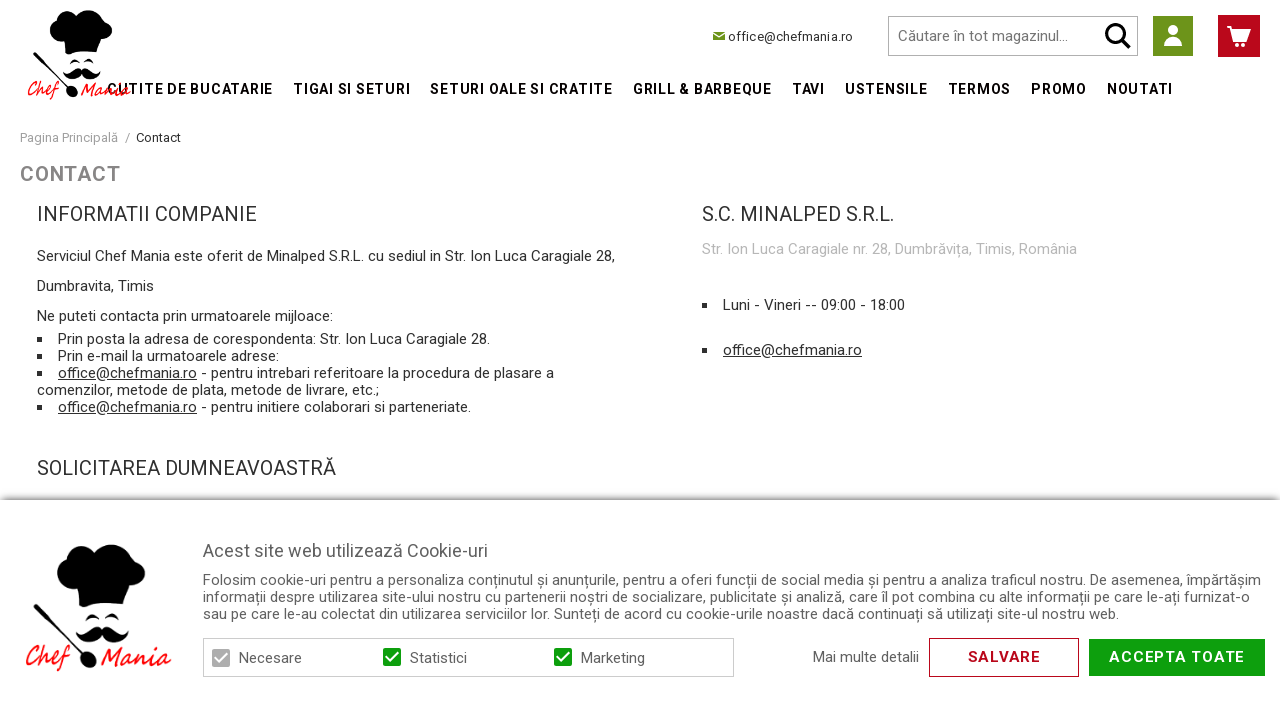

--- FILE ---
content_type: text/html; charset=UTF-8
request_url: https://www.chefmania.ro/contact
body_size: 18524
content:
<!DOCTYPE html>
<!--[if lt IE 7 ]>  <html class="no-touch ie ie6 lt-ie9 lt-ie8 lt-ie7" lang="ro">  <![endif]-->
<!--[if IE 7 ]>     <html class="no-touch ie ie7 lt-ie9 lt-ie8" lang="ro">         <![endif]-->
<!--[if IE 8 ]>     <html class="no-touch ie ie8 lt-ie9" lang="ro">                <![endif]-->
<!--[if IE 9 ]>     <html class="no-touch ie ie9" lang="ro">                       <![endif]-->
<!--[if gt IE 9]>   <html class="no-touch ie" lang="ro">                           <![endif]-->
<!--!(IE)]><!-->    <html class="no-touch" lang="ro">                              <!--<![endif]-->
<head>
    
    <title>Contact  - ChefMania.ro</title>

<!-- Meta -->
<meta charset="utf-8" />
<meta name="description" content="ChefMania" />
<meta name="keywords" content="chefmania, tigai" />
<meta name="robots" content="INDEX,FOLLOW" />
<meta name="viewport" content="width=device-width, initial-scale=1, minimum-scale=1, maximum-scale=1, user-scalable=no" />

<meta property="og:description" content="ChefMania" />
	<meta property="og:image" content="https://www.chefmania.ro/skin/frontend/blugento/default/images/var_og-image.png" />
<meta property="og:site_name" content="Default Store View" />
<meta property="og:title" content="Contact  - ChefMania.ro" />
<meta property="og:type" content="article" />
<meta property="og:url" content="https://www.chefmania.ro/contact" />


<!-- Favicons -->
<link rel="icon" type="image/x-icon" href="https://www.chefmania.ro/skin/frontend/blugento/default/images/var_page_favicon.png" />
<link rel="shortcut icon" type="image/x-icon" href="https://www.chefmania.ro/skin/frontend/blugento/default/images/var_page_favicon.png" />
<link rel="apple-touch-icon" href="https://www.chefmania.ro/skin/frontend/blugento/default/images/var_page_favicon.png" >

<!-- Fonts -->
<script>
    WebFontConfig = {
        classes: false,
        events: false,
        google: {
            families: [
'Roboto:100,100italic,200,200italic,300,300italic,400,400italic,500,500italic,600,600italic,700,700italic,800,800italic,900,900italic:latin,latin-ext'            ]
        }
    };
    (function() {
        var wf = document.createElement('script');
        wf.src = ('https:' == document.location.protocol ? 'https' : 'http') + '://ajax.googleapis.com/ajax/libs/webfont/1.5.18/webfont.js';
        wf.type = 'text/javascript';
        wf.async = 'true';
        var s = document.getElementsByTagName('script')[0];
        s.parentNode.insertBefore(wf, s);
    })();
</script>

<!-- CSS & JS -->
<script>
    //<![CDATA[
    var BASE_URL = 'https://www.chefmania.ro/';
    //]]>
</script>
<link rel="stylesheet" type="text/css" href="https://www.chefmania.ro/media/css_secure/373033c6a73de9f5af52107a90fff657.css" media="all" />
<link rel="stylesheet" type="text/css" href="https://www.chefmania.ro/media/css_secure/47b9bbd72e2bc414498bcb9b28680214.css" media="print" />
<script type="text/javascript" src="https://www.chefmania.ro/js/prototype/prototype.js"></script>
<script type="text/javascript" src="https://www.chefmania.ro/js/lib/ccard.js"></script>
<script type="text/javascript" src="https://www.chefmania.ro/js/prototype/validation.js"></script>
<script type="text/javascript" src="https://www.chefmania.ro/js/scriptaculous/effects.js"></script>
<script type="text/javascript" src="https://www.chefmania.ro/js/varien/js.js"></script>
<script type="text/javascript" src="https://www.chefmania.ro/js/varien/form.js"></script>
<script type="text/javascript" src="https://www.chefmania.ro/js/mage/translate.js"></script>
<script type="text/javascript" src="https://www.chefmania.ro/js/mage/cookies.js"></script>
<script type="text/javascript" src="https://www.chefmania.ro/js/blugento/usp/main.js"></script>
<script type="text/javascript" src="https://www.chefmania.ro/js/blugento/theme/vendor/jquery/jquery-1.11.3.min.js"></script>
<script type="text/javascript" src="https://www.chefmania.ro/js/blugento/theme/vendor/jquery/noconflict.js"></script>
<script type="text/javascript" src="https://www.chefmania.ro/js/mage/captcha.js"></script>
<script type="text/javascript" src="https://www.chefmania.ro/js/blugento/cart/product.js"></script>
<script type="text/javascript" src="https://www.chefmania.ro/skin/frontend/base/default/blugento/ajaxcart/js/main.js"></script>
<script type="text/javascript" src="https://www.chefmania.ro/skin/frontend/base/default/js/blugento_productlabels/product-labels.js"></script>
<script type="text/javascript" src="https://www.chefmania.ro/skin/frontend/blugento/default/js/vendor/cookie/jquery.cookie.js"></script>
<script type="text/javascript" src="https://www.chefmania.ro/skin/frontend/blugento/default/js/vendor/yetii/yetii-min.js"></script>
<script type="text/javascript" src="https://www.chefmania.ro/skin/frontend/blugento/default/js/vendor/slick-carousel/slick.min.js"></script>
<script type="text/javascript" src="https://www.chefmania.ro/skin/frontend/blugento/default/js/vendor/star-rating/rating.min.js"></script>
<script type="text/javascript" src="https://www.chefmania.ro/skin/frontend/blugento/default/js/vendor/mobile-detect/mobile-detect.min.js"></script>
<script type="text/javascript" src="https://www.chefmania.ro/skin/frontend/blugento/default/js/vendor/lazyloadxt/jquery.lazyloadxt.min.js"></script>
<script type="text/javascript" src="https://www.chefmania.ro/skin/frontend/blugento/default/js/vendor/lazyloadxt/jquery.lazyloadxt.srcset.min.js"></script>
<script type="text/javascript" src="https://www.chefmania.ro/skin/frontend/blugento/default/js/vendor/elevatezoom/elevatezoom.js"></script>
<script type="text/javascript" src="https://www.chefmania.ro/skin/frontend/blugento/default/js/vendor/imagesloaded/imagesloaded.pkgd.min.js"></script>
<script type="text/javascript" src="https://www.chefmania.ro/skin/frontend/blugento/default/js/vendor/magnific-popup/magnific-popup.js"></script>
<script type="text/javascript" src="https://www.chefmania.ro/skin/frontend/blugento/default/js/vendor/scroll-to-fixed/scrolltofixed.min.js"></script>
<script type="text/javascript" src="https://www.chefmania.ro/skin/frontend/blugento/default/js/main.js"></script>
<script type="text/javascript" src="https://www.chefmania.ro/skin/frontend/blugento/default/js/vendor/diff-widget/diff-widget.js"></script>
<script type="text/javascript" src="https://www.chefmania.ro/skin/frontend/blugento/default/js/checkout.js" data-module="checkout"></script>
<script type="text/javascript" src="https://www.chefmania.ro/skin/frontend/blugento/default/js/lightgallery-all.min.js" data-module="catalog"></script>
<script type="text/javascript" src="https://www.chefmania.ro/skin/frontend/blugento/default/js/catalog.js" data-module="catalog"></script>
<script type="text/javascript" src="https://www.chefmania.ro/skin/frontend/blugento/default/js/countdown.js" data-module="catalog"></script>
<script type="text/javascript" src="https://www.chefmania.ro/skin/frontend/blugento/default/js/review.js" data-module="review"></script>
<!--[if IE]>
<link rel="stylesheet" type="text/css" href="https://www.chefmania.ro/media/css_secure/30516fb31b237b6e4a4548f4d05b2864.css" media="all" />
<![endif]-->

<script type="text/javascript">
//<![CDATA[
Mage.Cookies.path     = '/';
Mage.Cookies.domain   = '.www.chefmania.ro';
//]]>
</script>

<script type="text/javascript">
//<![CDATA[
optionalZipCountries = ["AF","ZA","AL","DZ","AD","AO","AI","AQ","AG","AN","SA","AR","AM","AW","AU","AT","AZ","BS","BH","BD","BB","BY","BE","BZ","BJ","BM","BT","BO","BA","BW","BR","BN","BG","BF","BI","KH","CM","CA","CV","CL","CN","TD","CY","CO","KM","CG","KP","KR","CR","HR","CU","CI","DK","DJ","DM","EC","EG","SV","CH","AE","ER","EE","ET","FJ","PH","FI","FR","GA","GM","GE","GS","DE","GH","GI","GR","GD","GL","GP","GU","GT","GG","GN","GQ","GW","GY","GF","HT","HN","IN","ID","BV","CX","HM","IM","KY","CC","CK","FK","FO","MP","MH","UM","NF","PN","SB","TC","VG","VI","AX","JO","IQ","IR","IE","IS","IL","IT","JM","JP","JE","KZ","KE","KI","KW","KG","LA","LS","LV","LB","LR","LY","LI","LT","LU","MK","MG","MY","MW","MV","ML","MT","MA","MQ","MR","MU","YT","MX","FM","MC","MN","MS","MZ","ME","MM","NA","NR","NP","NI","NE","NG","NU","NO","NC","NZ","OM","PK","PW","PA","PG","PY","PE","PF","PL","PT","PR","QA","HK","MO","GB","CZ","CF","CD","DO","MD","RO","RU","RW","RE","EH","KN","VC","PM","WS","AS","SM","ST","SN","RS","SC","SH","LC","BL","MF","SL","SG","SY","SK","SI","SO","ES","LK","US","VA","SD","SE","SR","SJ","SZ","TJ","TW","TZ","TF","PS","IO","TH","TL","TG","TK","TO","TT","TN","TR","TM","TV","UA","UG","HU","UY","UZ","VU","VE","VN","WF","YE","ZM","ZW","NL"];
//]]>
</script>

            <!-- BEGIN GOOGLE UNIVERSAL ANALYTICS CODE -->
        <script type="text/javascript">
            //<![CDATA[
            (function (i, s, o, g, r, a, m) {
                i['GoogleAnalyticsObject'] = r;
                i[r] = i[r] || function () {
                    (i[r].q = i[r].q || []).push(arguments)
                }, i[r].l = 1 * new Date();
                a = s.createElement(o),
                    m = s.getElementsByTagName(o)[0];
                a.async = 1;
                a.src = g;
                m.parentNode.insertBefore(a, m)
            })(window, document, 'script', '//www.google-analytics.com/analytics.js', 'ga');
            //]]>
        </script>
        <!-- END GOOGLE UNIVERSAL ANALYTICS CODE -->
        <script type="text/javascript">
        (function($) {
            $(document).ready(function() {
                function googleFunctions() {
                    
ga('create', 'UA-78373663-1', 'auto');

ga('send', 'pageview');
                                    }

                if (!$('body').hasClass('gdpr-enabled') || '1' == '1' || '' == 'yes') {
                    googleFunctions();
                } else {
                    // Accept only selected cookies
					$('#accept-selected-cookies').on('click', function(e) {
						if ($('#necessary').is(':checked') || $('#necessary').is('[readonly]')) {
                            googleFunctions();
						}
					});

					// Accept all cookies
					$('#accept-all-cookies').on('click', function(e) {
                        googleFunctions();
					});

					if ('necessary' == 'necessary') {
                        googleFunctions();
					}
                }
            });
        })(jQuery);
    </script>
	<script type="application/ld+json">
		{
    "@context": "http:\/\/schema.org",
    "@type": "BreadcrumbList",
    "itemListElement": [
        {
            "@type": "ListItem",
            "position": 0,
            "item": {
                "@id": "https:\/\/www.chefmania.ro\/",
                "name": "Pagina Principală"
            }
        },
        {
            "@type": "ListItem",
            "position": 1,
            "item": {
                "@id": "https:\/\/www.chefmania.ro\/contact",
                "name": "Contact"
            }
        }
    ]
}	</script>

<!-- Facebook Ads Extension for Magento -->
<!-- NO Pixel ID is configured, please goto Admin -->
<script>
 console.log('No facebook pixel is configured, please log in as a admin and then visit Facebook Ads Extension -> Get Started');
</script>
        <script type="text/javascript">
        //<![CDATA[
            try {
                Prototype && Prototype.Version && Event && Event.observe && Event.observe(window, 'load', function()
                {
                    if ($$('#search,form input[name="q"]').length) {
                        $$('#search,form input[name="q"]')[0].stopObserving('keydown');
                    }
                });
            } catch (e) {}
        //]]>
        </script>
        <!--[if lt IE 9]><script src="//html5shiv.googlecode.com/svn/trunk/html5.js"></script><![endif]--><link rel="stylesheet" type="text/css" href="https://www.chefmania.ro/media/css_secure/b55c9c53ff5ef798dec7c33c5f35e7f8.css" media="all" />
	<script type="application/ld+json">
		{
    "@context": "http:\/\/schema.org",
    "@type": "Organization",
    "name": "ChefMania",
    "legalName": "Minalped S.R.L.",
    "url": "https:\/\/www.chefmania.ro\/",
    "logo": "https:\/\/www.chefmania.ro\/skin\/frontend\/blugento\/default\/favicon.ico",
    "foundingDate": "",
    "founders": [],
    "address": [],
    "contactPoint": [],
    "sameAs": [
        "https:\/\/www.facebook.com\/Chefmaniaro-1007016436110430\/",
        "",
        "",
        "",
        "",
        ""
    ]
}	</script>
<script type="text/javascript">//<![CDATA[
        var Translator = new Translate({"HTML tags are not allowed":"Etichetele HTML nu sunt permise","Please select an option.":"Selecta\u021bi o op\u021biune.","This is a required field.":"Acesta este un c\u00e2mp obligatoriu.","Please enter a valid number in this field.":"Introduce\u021bi un num\u0103r corect \u00een acest c\u00e2mp.","The value is not within the specified range.":"Valoarea nu se afl\u0103 \u00een intervalul specificat.","Please use numbers only in this field. Please avoid spaces or other characters such as dots or commas.":"Folosi\u021bi doar numere \u00een acest c\u00e2mp. Evita\u021bi folosirea spa\u021biilor sau a altor caractere cum ar fi punctele sau virgulele.","Please use letters only (a-z or A-Z) in this field.":"Folosi\u021bi doar litere (a-z sau A-Z) \u00een acest c\u00e2mp.","Please use only letters (a-z), numbers (0-9) or underscore(_) in this field, first character should be a letter.":"Folosi\u021bi doar litere (a-z), numere (0-9) sau sub linie(_) \u00een acest c\u00e2mp, iar primul caracter trebuie s\u0103 fie o liter\u0103.","Please use only letters (a-z or A-Z) or numbers (0-9) only in this field. No spaces or other characters are allowed.":"Folosi\u021bi numai litere (a-z sau A-Z) sau cifre (0-9) \u00een acest c\u00e2mp. Spa\u021biile sau alte caractere nu sunt permise.","Please use only letters (a-z or A-Z) or numbers (0-9) or spaces and # only in this field.":"Folosi\u021bi numai litere (a-z sau A-Z) sau cifre (0-9) sau spa\u021bii \u0219i # \u00een acest c\u00e2mp.","Please enter a valid phone number. For example (123) 456-7890 or 123-456-7890.":"Introduce\u021bi un num\u0103r de telefon corect. De exemplu (026) 412-3456 sau 026-412-3456.","Please enter a valid fax number. For example (123) 456-7890 or 123-456-7890.":"Introduce\u021bi un num\u0103r de fax valid. De exemplu (026) 412-3456 sau 026-412-3456.","Please enter a valid date.":"Introduce\u021bi o dat\u0103 corect\u0103.","The From Date value should be less than or equal to the To Date value.":"Valoarea De La Data ar trebui s\u0103 fie mai mic\u0103 sau egal\u0103 cu valoarea P\u00e2n\u0103 La Data","Please enter a valid email address. For example johndoe@domain.com.":"Introduce\u021bi o adres\u0103 de e-mail corect\u0103. De exemplu ionpopescu@domeniu.ro.","Please use only visible characters and spaces.":"Folosi\u021bi numai caractere vizibile \u0219i spa\u021bii.","Please enter more characters or clean leading or trailing spaces.":"V\u0103 rug\u0103m s\u0103 introduce\u021bi mai multe caractere sau s\u0103 sterge\u021bi spa\u021biile","Please make sure your passwords match.":"Verifica\u021bi potrivirea parolelor.","Please enter a valid URL. Protocol is required (http:\/\/, https:\/\/ or ftp:\/\/)":"Introduce\u021bi un URL valid. Protocolul trebuie specificat (http:\/\/, https:\/\/ sau ftp:\/\/)","Please enter a valid URL. For example http:\/\/www.example.com or www.example.com":"Introduce\u021bi un URL corect. De exemplu http:\/\/www.example.com sau www.example.com","Please enter a valid XML-identifier. For example something_1, block5, id-4.":"Introduce\u021bi un identificator XML valid. De exemplu ceva_1, bloc5, id-4.","Please enter a valid social security number. For example 123-45-6789.":"Introduce\u021bi un CNP corect. De exemplu, 2750918243564.","Please enter a valid zip code. For example 90602 or 90602-1234.":"Introduce\u021bi un cod po\u0219tal corect. De exemplu 400550.","Please enter a valid zip code.":"Introduce\u021bi un cod po\u0219tal corect.","Please use this date format: dd\/mm\/yyyy. For example 17\/03\/2006 for the 17th of March, 2006.":"Folosi\u021bi acest format pentru dat\u0103: zz\/ll\/aaaa. De exemplu 17\/03\/2008 pentru 17 martie 2008.","Please enter a valid $ amount. For example $100.00.":"Introduce\u021bi o sum\u0103 corect\u0103. De exemplu 100.00RON.","Please select one of the above options.":"Selecta\u021bi una dintre op\u021biunile de mai sus.","Please select one of the options.":"Selecta\u021bi una dintre op\u021biuni.","Please select State\/Province.":"Selecta\u021bi jude\u021bul.","Please enter a number greater than 0 in this field.":"Introduce\u021bi un num\u0103r mai mare ca 0 \u00een acest c\u00e2mp.","Please enter a number 0 or greater in this field.":"Introduce\u021bi un numar mai mare sau egal cu 0 \u00een acest c\u00e2mp.","Please enter a valid credit card number.":"Introduce\u021bi un num\u0103r corect de card.","Credit card number does not match credit card type.":"Num\u0103rul cardului de credit nu se potrive\u0219te cu tipul de card de credit.","Card type does not match credit card number.":"Tipul de card nu se potrive\u0219te cu num\u0103rul de card de credit.","Incorrect credit card expiration date.":"Data expir\u0103rii cardului de credit este incorect\u0103.","Please enter a valid credit card verification number.":"Introduce\u021bi un num\u0103r de verificare valid pentru cardul de credit .","Please use only letters (a-z or A-Z), numbers (0-9) or underscore(_) in this field, first character should be a letter.":"Folosi\u021bi numai litere (a-z sau A-Z), cifre (0-9) sau sub linie (_) \u00een acest c\u00e2mp, iar primul caracter trebuie s\u0103 fie o liter\u0103.","Please input a valid CSS-length. For example 100px or 77pt or 20em or .5ex or 50%.":"Introduce\u021bi o lungime CSS valid\u0103. De exemplu 100px sau 77pt sau 20em sau .5ex sau 50%.","Text length does not satisfy specified text range.":"Lungimea textului introdus dep\u0103\u0219e\u0219te num\u0103rul permis de caractere.","Please enter a number lower than 100.":"Introduce\u021bi un num\u0103r mai mic de 100.","Please select a file":"Selecta\u021bi un fi\u0219ier.","Please enter issue number or start date for switch\/solo card type.":"Introduce\u021bi num\u0103rul emiterii sau data \u00eenceperii pentru tipul de card switch\/solo.","Please wait, loading...":"Astepta\u021bi, se \u00eencarc\u0103...","This date is a required value.":"Aceast\u0103 dat\u0103 este o valoare obligatorie.","Please enter a valid day (1-%d).":"Introduce\u021bi o zi valid\u0103 (1-%d).","Please enter a valid month (1-12).":"Introduce\u021bi o lun\u0103 valid\u0103 (1-12).","Please enter a valid year (1900-%d).":"Introduce\u021bi un an valid (1900-%d).","Please enter a valid full date":"Introduce\u021bi o dat\u0103 complet\u0103 valid\u0103.","Please enter a valid date between %s and %s":"Introduce\u021bi o dat\u0103 valid\u0103 \u00eentre %s \u0219i %s","Please enter a valid date equal to or greater than %s":"Introduce\u021bi o dat\u0103 valid\u0103 mai mare sau egal\u0103 cu %s","Please enter a valid date less than or equal to %s":"Introduce\u021bi o dat\u0103 valid\u0103 mai mic\u0103 sau egal\u0103 cu %s","Complete":"Finalizat\u0103","Add Products":"Ad\u0103ugare produse","Please choose to register or to checkout as a guest":"Alege\u021bi \u00eentre \u00eenregistrare \u0219i finalizare comand\u0103 ca vizitator","Your order cannot be completed at this time as there is no shipping methods available for it. Please make necessary changes in your shipping address.":"Comanda dvs. nu poate fi finalizat\u0103 momentan deoarece nu exist\u0103 nicio metod\u0103 de expediere disponibil\u0103 pentru ea. V\u0103 rug\u0103m sa face\u021bi modificarile necesare pentru adresa de livrare.","Please specify shipping method.":"Specifica\u021bi metoda de expediere.","Your order cannot be completed at this time as there is no payment methods available for it.":"Comanda dvs. nu poate fi finalizat\u0103 momentan deoarece nu exist\u0103 nicio metod\u0103 de plat\u0103 disponibil\u0103 pentru ea.","Please specify payment method.":"Specifica\u021bi metoda de plat\u0103.","Add to Cart":"Ad\u0103ugare \u00een Co\u0219","In Stock":"\u00cen Stoc","Out of Stock":"Stoc Epuizat","Are you sure you would like to remove this item from the shopping cart?":"Sunte\u021bi sigur c\u0103 vre\u021bi s\u0103 \u0219terge\u021bi produsul din co\u0219?","Added":"Ad\u0103ugat","The product has been added to your shopping cart":"Produsul a fost ad\u0103ugat \u00een co\u0219ul de cump\u0103r\u0103turi","Please enter a valid phone number. For example +40741234567":"Introduce\u021bi un num\u0103r de telefon corect. De exemplu +40741234567","Please enter a valid VAT.":"Va rog introduceti un cod fiscal valid","'Field Label' and 'Field Type' is required! If you selected 'select' or 'radio' type, the 'Values' field is required.":"C\u00e2mpurile 'Label C\u00e2mp' \u0219i 'Tip C\u00e2mp' sunt obligatorii! Dac\u0103 selecta\u021bi c\u00e2mpul 'select' sau 'radio' este obligatoriu s\u0103 completa\u021bi valorile acestora.","Something went wrong...":"Ceva nu este in regul\u0103...","Backorder":"La comand\u0103","Please use only letters (a-z or A-Z), numbers (0-9) or spaces only in this field.":"V\u0103 rug\u0103m s\u0103 utiliza\u021bi doar litere (a-z sau A-Z), numere (0-9) sau spa\u021bii doar \u00een acest c\u00e2mp.","Minimum quantity allowed is":"Cantitatea minim\u0103 permis\u0103 este","Input quantity is not a multiple of ":"Cantitatea din input nu este multiplu de ","Day":"Ziua","Days":"Zile","Hours":"Ore","Minutes":"Minute","Seconds":"Secunde","This product is no longer available":"Acest produs nu mai este disponibil","Unfortunately you are not allowed to add more than 4 products on the comparison list.":"Din p\u0103cate nu ave\u021bi voie s\u0103 ad\u0103uga\u021bi mai mult de 4 produse pe lista de compara\u021bie.","Please enter a valid company registration number.":"V\u0103 rug\u0103m s\u0103 introduce\u021bi un num\u0103r de \u00eenregistrare valid al companiei."});
        //]]></script></head>
<body class="layout-1column cms-page-view gdpr-enabled cms-contact" data-input-text-layout="2">
    <div class="widget widget-static-block"></div>
    <a id="top"></a>
        <noscript>
        <div class="global-site-notice noscript">
            <div class="notice-inner">
                <p>
                    <strong>JavaScript pare să fie dezactivat în browserul dvs.</strong><br />
                    Trebuie să aveți JavaScript Activat în browserul dvs. pentru a utiliza funcționalitatea acestui website.                </p>
            </div>
        </div>
    </noscript>
    

<header class="page-header" data-version="1" data-sticky="2" data-sticky-links="2" data-nav="3" data-left-column="0">
	    <div class="page-container-wrapper desktop">
        <div class="page-container">
                                </div>
        <div class="page-container">
            <div class="page-container-inner">
                <div class="logo" id="logo">
                    <a href="https://www.chefmania.ro/" title="Chefmania">
                        <img src="https://www.chefmania.ro/skin/frontend/blugento/default/images/var_page_brand_logo.png" alt="Chefmania" />
                    </a>
                </div>

                <div class="header-block header-block-2"></div>
                <div class="mini-wrappers">
                    <div class="mini-wrapper mini-wrapper-1 on-desktop">
                        <div class="header-block header-block-1"> <a class="header-mail" href="mailto:office@chefmania.ro">office@chefmania.ro</a></div>
<div class="custom-account">&nbsp;</div>                                                    <div class="mini-account">
    <i></i>
    <ul class="list list--links list--horizontal list--dividers">
                <li class="list__item">
            <a id="noaccount" href="https://www.chefmania.ro/customer/account/create/" rel="nofollow" title="Înregistrare">Înregistrare</a>
        </li>
        <li class="list__item">
            <a class="login-btn" href="https://www.chefmania.ro/customer/account/" rel="nofollow" title="Logare">Logare</a>
        </li>
            </ul>
</div>
                                                                        
                        
                    </div>

                    <div class="mini-wrapper mini-wrapper-2">

                        <!-- Layout oder icons default -->
                        	                                                
                                                            <div class="mini-cart" id="mini-cart">
                                    


<div class="block block-cart">
            <a href="https://www.chefmania.ro/checkout/cart/" title="Coș" rel="nofollow" data-dock=".block-cart-aside" data-dock-position="right" class="empty">
            <i>
                            </i>
            <span>Coș</span>
        </a>
    
            <div class="block-cart-aside dock" data-modal="2">
                        <div class="block-content">
                <span class="close-modal"></span>
                                                                    <p class="empty">Nu aveți niciun produs în coș.</p>
                            </div>
        </div>
        <span class="overlay-modal"></span>
</div>
                                </div>
                            
                                                            <div class="mini-search" id="mini-search" data-search-version="1">
                                    <form id="search_mini_form" action="https://www.chefmania.ro/catalogsearch/result/" method="get">
    <div class="form-search">
        <label for="search">Căutare:</label>
        <input id="search" type="text" name="q" value="" placeholder="Căutare în tot magazinul..." class="input-text" maxlength="128" />
        <button type="submit" title="Căutare" class="button"><span><span>Căutare</span></span></button>
        <div id="search_autocomplete" class="search-autocomplete"></div>
    </div>
</form>
                                </div>
                                                    
                        <!-- Layout oder icons version 2 -->
                        
                        <!-- Layout oder icons version 3 -->
                        
                        <!-- Layout oder icons version 4 -->
                                            </div>


                </div>
            </div>
        </div>
    </div>

                                        <div class="page-container-wrapper page-container-wrapper--nav">
                    <div class="page-container page-container--nav" id="page-container--nav">
                        <div class="page-container-inner">
                            


<nav class="nav-container dock">
                    <div class="nav-wrapper" id="nav-wrapper">
                        <ul class="nav nav--primary" id="nav" data-layout="3">
                <li class="level0 actions">
                    <a href="#" data-action="back" class="back">Înapoi</a>
                </li>
                <li data-submenu-id=nav-1  class="level0 nav-1 parent"><a href="https://www.chefmania.ro/cutite-bucatarie.html" class="level0 has-children" data-all="Vezi toate">Cutite de bucatarie</a><span class="has-children"></span><div id=nav-1 class="submenu"><ul class="level0"><li data-submenu-id=nav-1-1  class="level1 nav-1-1"><a href="https://www.chefmania.ro/cutitul-bucatarului.html" class="level1">Cutitul Bucatarului</a><span class=""></span></li><li data-submenu-id=nav-1-2  class="level1 nav-1-2"><a href="https://www.chefmania.ro/cutite-santoku.html" class="level1">Cutite Santoku</a><span class=""></span></li><li data-submenu-id=nav-1-3  class="level1 nav-1-3"><a href="https://www.chefmania.ro/seturi-promo-cutite.html" class="level1">SETURI PROMO Cutite</a><span class=""></span></li><li data-submenu-id=nav-1-4  class="level1 nav-1-4"><a href="https://www.chefmania.ro/cutite-pentru-friptura.html" class="level1">Cutite pentru Friptura</a><span class=""></span></li><li data-submenu-id=nav-1-5  class="level1 nav-1-5"><a href="https://www.chefmania.ro/cutite-pentru-dezosat.html" class="level1">Cutite pentru Dezosat</a><span class=""></span></li><li data-submenu-id=nav-1-6  class="level1 nav-1-6 parent"><a href="https://www.chefmania.ro/cutite-pentru-macelarie.html" class="level1 has-children" data-all="Vezi toate">Cutite pentru Macelarie</a><span class="has-children"></span><ul class="level1"><li data-submenu-id=nav-1-6-1  class="level2 nav-1-6-1"><a href="https://www.chefmania.ro/seturi-cutite-macelarie.html" class="level2">Seturi Cutite Macelarie</a><span class=""></span></li><li data-submenu-id=nav-1-6-2  class="level2 nav-1-6-2"><a href="https://www.chefmania.ro/cutitul-macelarului.html" class="level2">Cutitul Macelarului</a><span class=""></span></li><li data-submenu-id=nav-1-6-3  class="level2 nav-1-6-3"><a href="https://www.chefmania.ro/cutite-de-dezosat.html" class="level2">Cutite de Dezosat</a><span class=""></span></li><li data-submenu-id=nav-1-6-4  class="level2 nav-1-6-4"><a href="https://www.chefmania.ro/cutitul-bucatarului-macelarie.html" class="level2">Cutitul Bucatarului (Macelarie)</a><span class=""></span></li><li data-submenu-id=nav-1-6-5  class="level2 nav-1-6-5"><a href="https://www.chefmania.ro/cutite-de-transat-si-feliat.html" class="level2">Cutite de Transat si Feliat</a><span class=""></span></li><li data-submenu-id=nav-1-6-6  class="level2 nav-1-6-6"><a href="https://www.chefmania.ro/cutite-de-filetat.html" class="level2">Cutite de Filetat</a><span class=""></span></li><li data-submenu-id=nav-1-6-7  class="level2 nav-1-6-7"><a href="https://www.chefmania.ro/cutite-de-injunghiat.html" class="level2">Cutite de Injunghiat</a><span class=""></span></li><li data-submenu-id=nav-1-6-8  class="level2 nav-1-6-8"><a href="https://www.chefmania.ro/cutite-de-decojit.html" class="level2">Cutite de Decojit</a><span class=""></span></li><li data-submenu-id=nav-1-6-9  class="level2 nav-1-6-9"><a href="https://www.chefmania.ro/sataruri.html" class="level2">Sataruri</a><span class=""></span></li><li data-submenu-id=nav-1-6-10  class="level2 nav-1-6-10"><a href="https://www.chefmania.ro/ascutitoare-pentru-cutite.html" class="level2">Ascutitoare pentru Cutite</a><span class=""></span></li><li data-submenu-id=nav-1-6-11  class="level2 nav-1-6-11"><a href="https://www.chefmania.ro/truse-de-cutite.html" class="level2">Truse de Cutite</a><span class=""></span></li><li data-submenu-id=nav-1-6-12  class="level2 nav-1-6-12"><a href="https://www.chefmania.ro/manusi-de-protectie-din-otel-inoxidabil.html" class="level2">Manusi de protectie din Otel Inoxidabil</a><span class=""></span></li></ul></li><li data-submenu-id=nav-1-7  class="level1 nav-1-7"><a href="https://www.chefmania.ro/cutite-pentru-fileuri.html" class="level1">Cutite pentru Fileuri</a><span class=""></span></li><li data-submenu-id=nav-1-8  class="level1 nav-1-8"><a href="https://www.chefmania.ro/cutite-pentru-feliat.html" class="level1">Cutite pentru Feliat</a><span class=""></span></li><li data-submenu-id=nav-1-9  class="level1 nav-1-9"><a href="https://www.chefmania.ro/cutite-pentru-peste.html" class="level1">Cutite pentru Peste</a><span class=""></span></li><li data-submenu-id=nav-1-10  class="level1 nav-1-10"><a href="https://www.chefmania.ro/cutite-de-bucatarie.html" class="level1">Cutite de Bucatarie</a><span class=""></span></li><li data-submenu-id=nav-1-11  class="level1 nav-1-11"><a href="https://www.chefmania.ro/cutite-traditionale-japoneze.html" class="level1">Cutite Traditionale Japoneze</a><span class=""></span></li><li data-submenu-id=nav-1-12  class="level1 nav-1-12"><a href="https://www.chefmania.ro/cutite-pentru-branzeturi.html" class="level1">Cutite pentru Branzeturi</a><span class=""></span></li><li data-submenu-id=nav-1-13  class="level1 nav-1-13"><a href="https://www.chefmania.ro/-205.html" class="level1">Sataruri</a><span class=""></span></li><li data-submenu-id=nav-1-14  class="level1 nav-1-14"><a href="https://www.chefmania.ro/tacamuri.html" class="level1">Tacamuri</a><span class=""></span></li><li data-submenu-id=nav-1-15  class="level1 nav-1-15"><a href="https://www.chefmania.ro/cutite-pentru-paine.html" class="level1">Cutite pentru Paine</a><span class=""></span></li><li data-submenu-id=nav-1-16  class="level1 nav-1-16"><a href="https://www.chefmania.ro/c-universale-lama-zimtata.html" class="level1">Cutite Universale cu lama zimtata</a><span class=""></span></li><li data-submenu-id=nav-1-17  class="level1 nav-1-17"><a href="https://www.chefmania.ro/cutite-legume-fructe.html" class="level1">Cutite Legume-Fructe</a><span class=""></span></li><li data-submenu-id=nav-1-18  class="level1 nav-1-18"><a href="https://www.chefmania.ro/c-curbate-ptr-decojit.html" class="level1">Cutite Curbate ptr Decojit</a><span class=""></span></li><li data-submenu-id=nav-1-19  class="level1 nav-1-19"><a href="https://www.chefmania.ro/cutite-pentru-decojit.html" class="level1">Cutite pentru Decojit</a><span class=""></span></li><li data-submenu-id=nav-1-20  class="level1 nav-1-20"><a href="https://www.chefmania.ro/cutite-de-patiserie.html" class="level1">Cutite de Patiserie</a><span class=""></span></li><li data-submenu-id=nav-1-21  class="level1 nav-1-21"><a href="https://www.chefmania.ro/manusi-din-zale-de-otel-inox.html" class="level1">Manusi din Zale de Otel Inoxidabil</a><span class=""></span></li><li data-submenu-id=nav-1-22  class="level1 nav-1-22"><a href="https://www.chefmania.ro/-206.html" class="level1">Truse de Cutite, Ascutitoare, Masaturi</a><span class=""></span></li></ul></div></li><li data-submenu-id=nav-2  class="level0 nav-2 parent"><a href="https://www.chefmania.ro/tigai.html" class="level0 has-children" data-all="Vezi toate">Tigai si Seturi</a><span class="has-children"></span><div id=nav-2 class="submenu"><ul class="level0"><li data-submenu-id=nav-2-1  class="level1 nav-2-1"><a href="https://www.chefmania.ro/vase-ceramice-neaderente.html" class="level1">Vase CERAMICE NEADERENTE</a><span class=""></span></li><li data-submenu-id=nav-2-2  class="level1 nav-2-2"><a href="https://www.chefmania.ro/-234.html" class="level1">Tigai neaderente Inductie</a><span class=""></span></li><li data-submenu-id=nav-2-3  class="level1 nav-2-3"><a href="https://www.chefmania.ro/tigai-grill-neaderente.html" class="level1">Grill-uri neaderente</a><span class=""></span></li><li data-submenu-id=nav-2-4  class="level1 nav-2-4"><a href="https://www.chefmania.ro/grill-neaderent-inductie.html" class="level1">Grill neaderent Inductie</a><span class=""></span></li><li data-submenu-id=nav-2-5  class="level1 nav-2-5"><a href="https://www.chefmania.ro/grill-uri-de-fonta.html" class="level1">Grill-uri de Fonta</a><span class=""></span></li><li data-submenu-id=nav-2-6  class="level1 nav-2-6"><a href="https://www.chefmania.ro/tigai-de-fonta.html" class="level1">Tigai de Fonta</a><span class=""></span></li><li data-submenu-id=nav-2-7  class="level1 nav-2-7"><a href="https://www.chefmania.ro/t-neaderente-adanci-ind.html" class="level1">Tigai  neaderente adanci (Inductie)</a><span class=""></span></li><li data-submenu-id=nav-2-8  class="level1 nav-2-8"><a href="https://www.chefmania.ro/seturi-promo-tigai.html" class="level1">SETURI PROMO Tigai</a><span class=""></span></li><li data-submenu-id=nav-2-9  class="level1 nav-2-9"><a href="https://www.chefmania.ro/wok-uri-neaderente.html" class="level1">Wok-uri neaderente</a><span class=""></span></li><li data-submenu-id=nav-2-10  class="level1 nav-2-10"><a href="https://www.chefmania.ro/wok-neaderent-inductie.html" class="level1">Wok neaderent (Inductie)</a><span class=""></span></li><li data-submenu-id=nav-2-11  class="level1 nav-2-11"><a href="https://www.chefmania.ro/tigai-inox-incl-inductie.html" class="level1">Tigai Inox Inductie</a><span class=""></span></li><li data-submenu-id=nav-2-12  class="level1 nav-2-12"><a href="https://www.chefmania.ro/tigai-pentru-clatite.html" class="level1">Tigai pentru Clatite</a><span class=""></span></li><li data-submenu-id=nav-2-13  class="level1 nav-2-13"><a href="https://www.chefmania.ro/tigai-clatite-inductie.html" class="level1">Tigai Clatite (Inductie)</a><span class=""></span></li><li data-submenu-id=nav-2-14  class="level1 nav-2-14"><a href="https://www.chefmania.ro/-223.html" class="level1">Tigai neaderente Peste</a><span class=""></span></li><li data-submenu-id=nav-2-15  class="level1 nav-2-15"><a href="https://www.chefmania.ro/-222.html" class="level1">Tigai neaderente Peste Inductie</a><span class=""></span></li><li data-submenu-id=nav-2-16  class="level1 nav-2-16"><a href="https://www.chefmania.ro/tigai-neaderente-patrate.html" class="level1">Tigai neaderente patrate</a><span class=""></span></li><li data-submenu-id=nav-2-17  class="level1 nav-2-17"><a href="https://www.chefmania.ro/wok-uri-inox-incl-inductie.html" class="level1">Wok-uri Inox (incl Inductie)</a><span class=""></span></li><li data-submenu-id=nav-2-18  class="level1 nav-2-18"><a href="https://www.chefmania.ro/capace.html" class="level1">Capace Tigai</a><span class=""></span></li><li data-submenu-id=nav-2-19  class="level1 nav-2-19"><a href="https://www.chefmania.ro/-236.html" class="level1">Tigai neaderente</a><span class=""></span></li></ul></div></li><li data-submenu-id=nav-3  class="level0 nav-3 parent"><a href="https://www.chefmania.ro/seturi-oale.html" class="level0 has-children" data-all="Vezi toate">Seturi Oale si Cratite</a><span class="has-children"></span><div id=nav-3 class="submenu"><ul class="level0"><li data-submenu-id=nav-3-1  class="level1 nav-3-1"><a href="https://www.chefmania.ro/vase-de-gatit-ceramice-neaderente.html" class="level1">Vase de gatit CERAMICE NEADERENTE</a><span class=""></span></li><li data-submenu-id=nav-3-2  class="level1 nav-3-2"><a href="https://www.chefmania.ro/cratite-inductie-neader.html" class="level1">Cratite  Neaderente Inductie</a><span class=""></span></li><li data-submenu-id=nav-3-3  class="level1 nav-3-3"><a href="https://www.chefmania.ro/cratite-fonta-incl-ind.html" class="level1">Cratite Fonta (inclusiv Inductie)</a><span class=""></span></li><li data-submenu-id=nav-3-4  class="level1 nav-3-4"><a href="https://www.chefmania.ro/seturi-vase-fonta.html" class="level1">Seturi vase fonta</a><span class=""></span></li><li data-submenu-id=nav-3-5  class="level1 nav-3-5"><a href="https://www.chefmania.ro/seturi-promo-cratite.html" class="level1">SETURI PROMO CRATITE</a><span class=""></span></li><li data-submenu-id=nav-3-6  class="level1 nav-3-6"><a href="https://www.chefmania.ro/seturi-oale-incl-inductie.html" class="level1">Seturi oale</a><span class=""></span></li><li data-submenu-id=nav-3-7  class="level1 nav-3-7"><a href="https://www.chefmania.ro/capace-oale.html" class="level1">Capace Oale</a><span class=""></span></li><li data-submenu-id=nav-3-8  class="level1 nav-3-8"><a href="https://www.chefmania.ro/cratite-inox-cu-capac.html" class="level1">Cratite Inox cu Capac</a><span class=""></span></li><li data-submenu-id=nav-3-9  class="level1 nav-3-9"><a href="https://www.chefmania.ro/cratite-inox-capac-inductie.html" class="level1">Cratite Inox Capac Inductie</a><span class=""></span></li><li data-submenu-id=nav-3-10  class="level1 nav-3-10"><a href="https://www.chefmania.ro/cratite-neaderente-joase.html" class="level1">Cratite neaderente joase</a><span class=""></span></li><li data-submenu-id=nav-3-11  class="level1 nav-3-11"><a href="https://www.chefmania.ro/craticioare-sos-lapte-gris.html" class="level1">Craticioare Sos, Lapte, Gris</a><span class=""></span></li><li data-submenu-id=nav-3-12  class="level1 nav-3-12"><a href="https://www.chefmania.ro/oale-sub-presiune.html" class="level1">Oale sub PRESIUNE</a><span class=""></span></li></ul></div></li><li data-submenu-id=nav-4  class="level0 nav-4 parent"><a href="https://www.chefmania.ro/grill.html" class="level0 has-children" data-all="Vezi toate">Grill &amp; Barbeque</a><span class="has-children"></span><div id=nav-4 class="submenu"><ul class="level0"><li data-submenu-id=nav-4-1  class="level1 nav-4-1"><a href="https://www.chefmania.ro/grill-barbecue-de-gradina.html" class="level1">Grill &amp; Barbecue de Gradina</a><span class=""></span></li><li data-submenu-id=nav-4-2  class="level1 nav-4-2"><a href="https://www.chefmania.ro/grill-de-fonta.html" class="level1">Grill de Fonta</a><span class=""></span></li><li data-submenu-id=nav-4-3  class="level1 nav-4-3"><a href="https://www.chefmania.ro/grill-neaderent.html" class="level1">Grill Neaderent </a><span class=""></span></li><li data-submenu-id=nav-4-4  class="level1 nav-4-4"><a href="https://www.chefmania.ro/grill-ustensile-si-accesorii.html" class="level1">Grill – Ustensile si Accesorii</a><span class=""></span></li><li data-submenu-id=nav-4-5  class="level1 nav-4-5"><a href="https://www.chefmania.ro/grill-cutite-si-tacamuri.html" class="level1">Grill – Cutite si Tacamuri</a><span class=""></span></li></ul></div></li><li data-submenu-id=nav-5  class="level0 nav-5 parent"><a href="https://www.chefmania.ro/tavi.html" class="level0 has-children" data-all="Vezi toate">Tavi</a><span class="has-children"></span><div id=nav-5 class="submenu"><ul class="level0"><li data-submenu-id=nav-5-1  class="level1 nav-5-1"><a href="https://www.chefmania.ro/tavi-de-fonta.html" class="level1">Cuptor - Tavi de Fonta</a><span class=""></span></li><li data-submenu-id=nav-5-2  class="level1 nav-5-2"><a href="https://www.chefmania.ro/tavi-si-forme-de-copt-neaderente.html" class="level1">Tavi si forme de copt neaderente</a><span class=""></span></li><li data-submenu-id=nav-5-3  class="level1 nav-5-3"><a href="https://www.chefmania.ro/vase-de-fonta-pentru-cuptor.html" class="level1">Cuptor - Vase de Fonta</a><span class=""></span></li><li data-submenu-id=nav-5-4  class="level1 nav-5-4"><a href="https://www.chefmania.ro/cuptor-vase-de-gatit-neaderente.html" class="level1">Cuptor - Vase neaderente si Inox</a><span class=""></span></li><li data-submenu-id=nav-5-5  class="level1 nav-5-5"><a href="https://www.chefmania.ro/cuptor-ustensile.html" class="level1">Cuptor - Ustensile</a><span class=""></span></li></ul></div></li><li data-submenu-id=nav-6  class="level0 nav-6 parent"><a href="https://www.chefmania.ro/ustensile.html" class="level0 has-children" data-all="Vezi toate">Ustensile</a><span class="has-children"></span><div id=nav-6 class="submenu"><ul class="level0"><li data-submenu-id=nav-6-1  class="level1 nav-6-1"><a href="https://www.chefmania.ro/ustensile-si-accesorii-grill-bbq.html" class="level1">Ustensile si Accesorii Grill/BBQ</a><span class=""></span></li><li data-submenu-id=nav-6-2  class="level1 nav-6-2"><a href="https://www.chefmania.ro/pentru-decojit.html" class="level1">Pentru Decojit</a><span class=""></span></li><li data-submenu-id=nav-6-3  class="level1 nav-6-3"><a href="https://www.chefmania.ro/pentru-spiralat.html" class="level1">Pentru Spiralat</a><span class=""></span></li><li data-submenu-id=nav-6-4  class="level1 nav-6-4"><a href="https://www.chefmania.ro/razatori.html" class="level1">Razatori</a><span class=""></span></li><li data-submenu-id=nav-6-5  class="level1 nav-6-5"><a href="https://www.chefmania.ro/pentru-citrice.html" class="level1">Pentru Fructe</a><span class=""></span></li><li data-submenu-id=nav-6-6  class="level1 nav-6-6"><a href="https://www.chefmania.ro/clesti.html" class="level1">Clesti</a><span class=""></span></li><li data-submenu-id=nav-6-7  class="level1 nav-6-7"><a href="https://www.chefmania.ro/masate-ascutitoare.html" class="level1">Masate/ Ascutitoare/Suporturi Cutite</a><span class=""></span></li><li data-submenu-id=nav-6-8  class="level1 nav-6-8"><a href="https://www.chefmania.ro/linguri-de-gatit.html" class="level1">Linguri de gatit si servire</a><span class=""></span></li><li data-submenu-id=nav-6-9  class="level1 nav-6-9"><a href="https://www.chefmania.ro/palete.html" class="level1">Palete si Spatule</a><span class=""></span></li><li data-submenu-id=nav-6-10  class="level1 nav-6-10"><a href="https://www.chefmania.ro/feliatoare-julienne-etc.html" class="level1">Feliatoare (Julienne, Mere, Mozarella, etc)</a><span class=""></span></li><li data-submenu-id=nav-6-11  class="level1 nav-6-11"><a href="https://www.chefmania.ro/termometre-de-bucatarie.html" class="level1">Termometre de bucatarie</a><span class=""></span></li><li data-submenu-id=nav-6-12  class="level1 nav-6-12"><a href="https://www.chefmania.ro/teluri.html" class="level1">Teluri</a><span class=""></span></li><li data-submenu-id=nav-6-13  class="level1 nav-6-13"><a href="https://www.chefmania.ro/pentru-usturoi.html" class="level1">Pentru Usturoi</a><span class=""></span></li><li data-submenu-id=nav-6-14  class="level1 nav-6-14"><a href="https://www.chefmania.ro/zdrobitoare.html" class="level1">Zdrobitoare, Rasnite</a><span class=""></span></li><li data-submenu-id=nav-6-15  class="level1 nav-6-15"><a href="https://www.chefmania.ro/pentru-nuci-seafood.html" class="level1">Pentru Nuci/Seafood</a><span class=""></span></li><li data-submenu-id=nav-6-16  class="level1 nav-6-16"><a href="https://www.chefmania.ro/desfacatoare.html" class="level1">Desfacatoare</a><span class=""></span></li><li data-submenu-id=nav-6-17  class="level1 nav-6-17"><a href="https://www.chefmania.ro/polonice.html" class="level1">Polonice si Spumiere</a><span class=""></span></li><li data-submenu-id=nav-6-18  class="level1 nav-6-18"><a href="https://www.chefmania.ro/pensule.html" class="level1">Pensule</a><span class=""></span></li><li data-submenu-id=nav-6-19  class="level1 nav-6-19"><a href="https://www.chefmania.ro/ciocane-pentru-carne.html" class="level1">Ciocane pentru Carne</a><span class=""></span></li><li data-submenu-id=nav-6-20  class="level1 nav-6-20"><a href="https://www.chefmania.ro/tocatoare.html" class="level1">Tocatoare</a><span class=""></span></li><li data-submenu-id=nav-6-21  class="level1 nav-6-21"><a href="https://www.chefmania.ro/strecuratori.html" class="level1">Strecuratori</a><span class=""></span></li><li data-submenu-id=nav-6-22  class="level1 nav-6-22"><a href="https://www.chefmania.ro/ustensile-pentru-decorare.html" class="level1">Ustensile pentru decorare</a><span class=""></span></li></ul></div></li><li data-submenu-id=nav-7  class="level0 nav-7"><a href="https://www.chefmania.ro/termos.html" class="level0">Termos</a><span class=""></span><div id=nav-7 class="submenu"></div></li><li data-submenu-id=nav-8  class="level0 nav-8 parent"><a href="https://www.chefmania.ro/promo.html" class="level0 has-children" data-all="Vezi toate">Promo</a><span class="has-children"></span><div id=nav-8 class="submenu"><ul class="level0"><li data-submenu-id=nav-8-1  class="level1 nav-8-1"><a href="https://www.chefmania.ro/promo-cutite.html" class="level1">PROMO Cutite</a><span class=""></span></li><li data-submenu-id=nav-8-2  class="level1 nav-8-2"><a href="https://www.chefmania.ro/promo-tigai.html" class="level1">PROMO Tigai</a><span class=""></span></li><li data-submenu-id=nav-8-3  class="level1 nav-8-3"><a href="https://www.chefmania.ro/promo-cratite.html" class="level1">PROMO Cratite</a><span class=""></span></li><li data-submenu-id=nav-8-4  class="level1 nav-8-4"><a href="https://www.chefmania.ro/promo-grill-barbecue.html" class="level1">PROMO Grill &amp; Barbecue</a><span class=""></span></li><li data-submenu-id=nav-8-5  class="level1 nav-8-5"><a href="https://www.chefmania.ro/promo-ustensile-de-bucatarie.html" class="level1">PROMO Ustensile de Bucatarie</a><span class=""></span></li></ul></div></li><li data-submenu-id=nav-9  class="level0 nav-9"><a href="https://www.chefmania.ro/noutati.html" class="level0">Noutati</a><span class=""></span><div id=nav-9 class="submenu"></div></li>            </ul>
        </div>
                <div class="nav-blocks on-mobile">
        
        
    </div>
</nav>
                        </div>
                    </div>
                </div>
                        	
	
    <div class="page-container-wrapper on-mobile mobile">
        <div class="page-container">
            <div class="phone-logo">
                <a href="https://www.chefmania.ro/">
                    <img src="https://www.chefmania.ro/skin/frontend/blugento/default/images/var_page_brand_logo.png" alt="Chefmania" class="center" />
                </a>
            </div>
	
	        <div class="nav-mobile-trigger icon--menu" data-dock=".nav-container" data-new-layout="3">
                <input type="checkbox" id="nav-mobile" />
                <span class="diagonal part-1"></span>
                <span class="horizontal"></span>
                <span class="diagonal part-2"></span>
            </div>

            <div class="tablet-logo">
                <a href="https://www.chefmania.ro/" title="Chefmania">
                    <img src="https://www.chefmania.ro/skin/frontend/blugento/default/images/var_page_brand_logo.png" alt="Chefmania" />
                </a>
            </div>

                            <div class="mini-cart">
                    


<div class="block block-cart">
            <a href="https://www.chefmania.ro/checkout/cart/" title="Coș" rel="nofollow" data-dock=".block-cart-aside" data-dock-position="right" class="empty">
            <i>
                            </i>
            <span>Coș</span>
        </a>
    
            <div class="block-cart-aside dock" data-modal="2">
                        <div class="block-content">
                <span class="close-modal"></span>
                                                                    <p class="empty">Nu aveți niciun produs în coș.</p>
                            </div>
        </div>
        <span class="overlay-modal"></span>
</div>
                </div>
            	
	        	        
            	            <div class="mobile-trigger mobile-trigger--profile ">
                <a class="login-btn" href="https://www.chefmania.ro/customer/account/login/" title="Logare"></a>
	            </div>
	                                    <div class="mobile-trigger mobile-trigger--search" id="search-mobile-trigger">
                    <a href="#" title="Căutare"></a>
                </div>
                    </div>
    </div>
	</header>
    <main class="page-main">
        <div class="page-container-wrapper">
            <div class="page-container">
                <div class="row">
                    <div class="main-content">
                                                
    <div class="breadcrumbs">
        <ul>
                                        <li class="breadcrumbs__home level0" typeof=”v:Breadcrumb”>
                                            <a href="https://www.chefmania.ro/" title="Pagina Principală" rel=”v:url” property=”v:title”>
                            <span>Pagina Principală</span>
                        </a>
                                                                <span>/ </span>
                                    </li>
                            <li class="breadcrumbs__cms_page level0" typeof=”v:Breadcrumb”>
                                            <a href="https://www.chefmania.ro/contact" title="Contact" rel=”v:url” property=”v:title” class="no-display"></a>
                        <strong>Contact</strong>
                                                        </li>
                    </ul>
    </div>
                            <div class="page-title">
        <h1>Contact</h1>
    </div>
<div class="std"><div class="row contact-page-container">
<div class="col-6 col-sm-12 info-form">
<div class="info">
<h2>Informatii companie</h2>
<p>Serviciul Chef Mania este oferit de Minalped S.R.L. cu sediul in Str. Ion Luca Caragiale 28, Dumbravita, Timis</p>
<p>Ne puteti contacta prin urmatoarele mijloace:</p>
<ul>
<li>Prin posta la adresa de corespondenta: Str. Ion Luca Caragiale 28.</li>
<li>Prin e-mail la urmatoarele adrese:
<ul>
<li><a href="mailto:office@minalped.com">office@chefmania.ro</a>&nbsp;- pentru intrebari referitoare la procedura de plasare a comenzilor, metode de plata, metode de livrare, etc.;</li>
<li><a href="mailto:office@minalped.com">office@chefmania.ro</a>&nbsp;- pentru initiere colaborari si parteneriate.</li>
</ul>
</li>
<!--<li>Prin telefon la numarul: <a href="tel:0356204260">0356204260</a></li>-->
</ul>
</div>


<form action="" id="contactForm" method="post">
    <div class="fieldset">
        <h2 class="legend">Solicitarea dumneavoastră</h2>
        <ul class="form-list form-list--inline">
            <li class="fields">
                <div class="field">
                    <label for="name" class="required">Nume<em>*</em></label>
                    <input name="name" id="name" title="Nume" value="" class="input-text required-entry" type="text" />
                </div>
                <div class="field">
                    <label for="email" class="required">Adresa e-mail<em>*</em></label>
                    <input name="email" id="email" title="Adresa e-mail" value="" class="input-text required-entry validate-email" type="email" autocapitalize="off" autocorrect="off" spellcheck="false" />
                </div>
            </li>
            <li>
                <label for="telephone" class="required">Telefon<em>*</em></label>
                <input name="telephone" id="telephone" title="Telefon" value="" class="input-text required-entry validate-digits" type="tel" />
            </li>
            <li class="wide">
                <label for="comment" class="required">Mesaj<em>*</em></label>
                <textarea name="comment" id="comment" title="Mesaj" class="required-entry input-text" cols="5" rows="3"></textarea>
            </li>
                                                <div class="gdpr-conditions">
                                                    <div class="content-popup-text show-less">
                                <p>Datele completate în formular vor fi prelucrate conform Regulamentului 2016/679/UE privind protecția 
        persoanelor fizice în ceea ce privește prelucrarea datelor cu caracter personal, în scopul comunicării cu dvs., 
        în urma solicitării create prin trimiterea lui. Completarea formularului reprezintă acordul dvs. pentru a fi 
        contactat prin email/telefon de un reprezentant al companiei noastre în vederea comunicării. Mai multe detalii 
        legate de protecția datelor cu caracter personal aflați din <a href="https://www.chefmania.ro/politica-de-confidentialitate/">Politica de Confidențialitate.</a></p>                                <a href="#popup-conditions" class="show-more">[Afișare]</a>
                            </div>
                            <script>
                                (function($) {
                                    $('.content-popup-text .show-more').on('click', function() {
                                        $(this).parent().removeClass('show-less');
                                        $(this).remove();
                                    });
                                })(jQuery);
                            </script>
                                            </div>
                            	                </ul>
    </div>
            <div class="no-display">
            <input type="text" name="noSpam" value="" title="No Spam" id="no-spam" class="input-text no-display required-entry" />
        </div>
        <div class="buttons-set">
        <p class="required">* Câmpuri Obligatorii</p>
        <input type="text" name="hideit" id="hideit" value="" style="display:none !important;" />
        <button type="submit" title="Trimite" name="send" id="g-recaptcha-contact" class="g-recaptcha-contact button disabled" data-badge="bottomleft" data-size="invisible"><span><span>Trimite</span></span></button>
    </div>
</form>

<script type="text/javascript">
//<![CDATA[
    var contactForm = new VarienForm('contactForm', false);
//]]>
</script>

    <script>
        // Prevent form to submit if hidden input has value
        jQuery('#contactForm').submit(function(e) {
            if (jQuery('#no-spam').val() !== '') {
                e.preventDefault();

                window.history.back();
            }
        });

        function onSubmitContact(token) {
            setTimeout(function(){
				jQuery('.g-recaptcha-contact').attr('data-token', token);

                if (jQuery('#no-spam').val() === '' || jQuery('#no-spam').val() === undefined) {
                    return new Promise(function (resolve, reject) {
                        var dataForm = new VarienForm('contactForm');
						var tokenHash = jQuery('.g-recaptcha-contact').attr('data-token');

						if (tokenHash && tokenHash.length > 100) {
                            jQuery('#no-spam').removeClass('required-entry');

                            if (dataForm.validator && dataForm.validator.validate()){
                                jQuery('#contactForm').attr('action', '/contacts/index/post');

                                document.getElementById("contactForm").submit();
                            }
                        }
                    });
                } else {
                    window.history.back();
                }
            }, 500);
        }

        // Check if captcha container have loaded class, if not than captcha will be loaded
        function loadCaptchaContact() {
            // Fix for google recaptcha from 18 June
            if ("NodeList" in window) {
                if (!NodeList.prototype.each && NodeList.prototype.forEach) {
                    NodeList.prototype.each = NodeList.prototype.forEach;
                }
            }

            if (!jQuery('.captcha_container_contact').length) {
                jQuery('#g-recaptcha-contact').addClass('captcha_container_contact');
                var captchaContainer = null;
                var loadCaptchaContactFunction = function() {
                    captchaContainer = grecaptcha.render('g-recaptcha-contact', {
                        'sitekey': '6Lf1WNcZAAAAAJr2MVIM3XaWYxSfmvS8H7qn3VSO',
                        'callback': onSubmitContact
                    });
                };

                loadCaptchaContactFunction();
            }
        };

        // Once user insert a value, loadCaptchaContent will be called
        jQuery('#contactForm input, #contactForm textarea').each(function(e) {
            jQuery(this).on('change keyup blur input', function(e) {
                loadCaptchaContact();
            });
        });


        jQuery('.g-recaptcha-contact').on('click', function(e) {
            onSubmitContact();
        });
    </script>
    <script src="https://www.google.com/recaptcha/api.js?onload=loadCaptchaContactFunction&render=explicit" async defer></script>
</div>
<div class="col-6 col-sm-12 addresses">
<div class="address">
<h2>S.C. Minalped S.R.L.</h2>
<p class="location">Str. Ion Luca Caragiale nr. 28, Dumbrăvița, Timis, Rom&acirc;nia</p>
<br />
<ul class="program">
<li>Luni - Vineri -- 09:00 - 18:00</li>
</ul>
<ul>
<li><a href="mailto:office@chefmania.ro">office@chefmania.ro</a></li>
<!--<li><a href="tel:0356204260">0356204260</a></li>-->
</ul>
</div>
</div>
</div></div>                    </div>
                </div>
            </div>
        </div>
                    </main>
    <footer class="page-footer">
        <div class="page-container-wrapper">
        <div class="page-container">
            <ul class="partners-item cf">
<li><img height="77" src="https://www.chefmania.ro/media/wysiwyg/rosle.jpg" width="112" /></li>
<li><img height="54" src="https://www.chefmania.ro/media/wysiwyg/lurch.jpg" width="134" /></li>
<li><img height="55" src="https://www.chefmania.ro/media/wysiwyg/zwilling.jpg" width="171" /></li>
<li><img height="65" src="https://www.chefmania.ro/media/wysiwyg/grill_and_chill.jpg" width="72" /></li>
<li><img height="48" src="https://www.chefmania.ro/media/wysiwyg/arcos.jpg" width="164" /></li>
<li><img height="54" src="https://www.chefmania.ro/media/wysiwyg/silver.jpg" width="186" /></li>
<li><img height="65" src="https://www.chefmania.ro/media/wysiwyg/amt.jpg" width="71" /></li>
<li><img height="66" src="https://www.chefmania.ro/media/wysiwyg/ballarini.jpg" width="103" /></li>
<li><img height="56" src="https://www.chefmania.ro/media/wysiwyg/bsf.png" width="84" /></li>
<li><img height="63" src="https://www.chefmania.ro/media/wysiwyg/staub.jpg" width="100" /></li>
<li><img height="65" src="https://www.chefmania.ro/media/wysiwyg/miyabi.jpg" width="65" /></li>
<li><img height="62" src="https://www.chefmania.ro/media/wysiwyg/la_cuisine.jpg" width="92" /></li>
</ul>        </div>
    </div>
        <div class="page-container-wrapper">
        <div class="page-container">
            <div class="row">
                <div class="col-xxs-12 col-xs-4 col-s-4 col-sm-3 col-2">
                    <div class="branding">
                        <p class="copyright">
                            &copy; 2026 ChefMania | &nbsp;Powered by                            <a href="https://www.blugento.ro" rel="noopener" target="_blank" title="blugento">
                                <strong>blugento</strong>
                            </a>
                        </p>
                        
    <ul class="list list--horizontal list--social">
                    <li class="list__item list__item--facebook">
                <a href="https://www.facebook.com/Chefmaniaro-1007016436110430/" title="Facebook" rel="noopener" target="_blank"></a>
                <meta content="1">
            </li>
                                                                            </ul>
                    </div>
                </div>
                                <div class="col-xxs-12 col-xs-8 col-s-8 col-sm-6 col-4 menu-toggle-2">
                    <div class="footer-links"><ul>
<li>Categorii</li>
<li><a href="https://www.chefmania.ro/cutitele-bucatarului.html/">Cuțitele Bucătarului</a></li>
<li><a href="https://www.chefmania.ro/savoare-la-tigaie.html/">Savoare la Tigaie</a></li>
<li><a href="https://www.chefmania.ro/bunatati-la-cratita.html/">Bunătăți la Cratiță</a></li>
<li><a href="https://www.chefmania.ro/grill.html/">Poftă de Grătar</a></li>
<li><a href="https://www.chefmania.ro/cuptorul-de-aur.html/">Cuptorul de aur</a></li>
<li><a href="https://www.chefmania.ro/ustensile.html/">Ustensile</a></li>
</ul>
<ul>
<li>Articole</li>
<li><a href="https://www.chefmania.ro/livrare/">Livrare</a></li>
<li><a href="https://www.chefmania.ro/returnarea-produselor/">Returnarea produselor</a></li>
<li><a href="https://www.chefmania.ro/termeni-si-conditii/">Termeni și Condiții</a></li>
<li><a href="http://www.anpc.gov.ro" target="_blank">ANPC</a></li>
<li><a href="https://webgate.ec.europa.eu/odr/main/index.cfm?event=main.home.chooseLanguage" target="_blank">Soluționarea Online a Litigiilor (SOL)</a></li>
</ul>
<ul>
<li>Contact</li>
<li><a href="mailto:office@minalped.com"><strong style="color: #fff; display: flex; align-items: center;"><img alt="" src="https://www.chefmania.ro/media/wysiwyg/i_mail-light.png" />office@minalped.com</strong></a></li>
<!--<li><a href="tel:tel:+40356204260"><strong style="color: #fff; display: flex; align-items: center;"><img alt="" src="https://www.chefmania.ro/media/wysiwyg/i_phone-light.png" />0356204260</strong></a></li>-->
</ul>
<ul>
<li>
<p>
    <div class="marketing-box marketing-box--newsletter">
        <i></i>
        <div class="box-title">
            <h4>Înscrieţi-vă la</h4>
            <h5>Newsletter</h5>
        </div>
        <div class="box-content">
                            <form action="" method="post" id="footer-newsletter-validate-detail">
	                <button id="g-recaptcha" data-callback="onSubmit" data-badge="bottomleft" data-size="invisible" title="Trimitere" class="g-recaptcha button disabled"><span><span>Trimitere</span></span></button>
	                <div class="input-box">
                        <input type="email" name="email" id="footer-newsletter" title="Abonați-vă la Newsletter-ul nostru" class="input-text newsletter-input required-entry validate-email" />
                    </div>
                    <input type="hidden" name="url" value="https://www.chefmania.ro/ustensile-si-accesorii-grill-bbq.html?price=70-80" />
	                                                    </form>
            
            <script>
            //<![CDATA[
                var footerNewsletterSubscriberFormDetail = new VarienForm('footer-newsletter-validate-detail');
	
				
                            //]]>
            </script>
            <script>
                function onSubmit(token) {
                    return new Promise(function (resolve, reject) {
                        var dataForm = new VarienForm('footer-newsletter-validate-detail');

                        if (grecaptcha.getResponse() !== "") {
                                                            if (dataForm.validator && dataForm.validator.validate()){
                                    jQuery('#footer-newsletter-validate-detail').attr('action', 'https://www.chefmania.ro/newsletter/subscriber/new/');
                                    document.getElementById("footer-newsletter-validate-detail").submit();
                                }
                                                    }

                        grecaptcha.reset();
                    });
                }
            </script>
                            <script type="text/javascript">
                    // Check if captcha container have loaded class, if not than captcha will be loaded
                    function loadCaptchaContent() {
                        setTimeout(function() {
                            // Fix for google recaptcha from 18 June
                            if ("NodeList" in window) {
                                if (!NodeList.prototype.each && NodeList.prototype.forEach) {
                                    NodeList.prototype.each = NodeList.prototype.forEach;
                                }
                            }

                            if (!jQuery('.captcha_container_loaded').length) {
	                            jQuery('#g-recaptcha').addClass('captcha_container_loaded');
                                var captchaContainer = null;
                                var loadCaptcha = function() {
	                                captchaContainer = grecaptcha.render('g-recaptcha', {
                                        'sitekey': '6Lf1WNcZAAAAAJr2MVIM3XaWYxSfmvS8H7qn3VSO',
                                        'callback': onSubmit
                                    });
                                };

                                loadCaptcha();
                            }
                        }, 300);
                    }

                    // Once user insert a value, loadCaptchaContent will be called
                    jQuery('.newsletter-input').each(function(e) {
                        jQuery(this).on('change keyup blur input', function(e) {
                            loadCaptchaContent();
                        });
                    });
                </script>
                <script src="https://www.google.com/recaptcha/api.js?onload=loadCaptcha&render=explicit" async defer></script>
                    </div>
    </div>
</p>
<div class="footer-social-media"><small>ne găsiți pe</small></div>
</li>
</ul>
<div class="footer-logo"><img alt="footer-logo" src="https://www.chefmania.ro/media/wysiwyg/footer-logo.png" /></div></div>
                </div>
                                                                                    <div class="anpc-content col-12">
                        <ul class="row">
                            <li class="anpc-sal">
                                <a href="https://anpc.ro/ce-este-sal/" target="_blank" rel="noindex nofollow"></a>
                            </li>
                            <li class="anpc-sol">
                                <a href="https://ec.europa.eu/consumers/odr/main/index.cfm?event=main.home.chooseLanguage" target="_blank" rel="noindex nofollow"></a>
                            </li>
                        </ul>
                    </div>
                            </div>
        </div>
            </div>
    </footer>
    <script>
// Header Function - Sticky Menu
function headerfunction() {
    if (jQuery(document).width() > 996) {
        var menutrigger = jQuery('header.page-header');
        jQuery(window).scroll(function () {
            var scrolling = jQuery(window).scrollTop();
            if (scrolling >= 50) {
                menutrigger.addClass("stickyheader");
                jQuery(".page-header").css('position', 'fixed');
            } else {
                menutrigger.removeClass("stickyheader");
                var element = jQuery('body');
                if (element.is('.cms-home, .catalog-category-view, .catalog-product-view, .blog-index-list')) {
                    jQuery(".page-header").css('position', 'absolute');
                } else {
                    jQuery(".page-header").css('position', 'relative');
                }
            }
        });
    }
}

jQuery(document).ready(function() {
    headerfunction();
    jQuery(window).bind('resize', function() {
        headerfunction();
    });
});

jQuery(window).on( "orientationchange", function() {
    var windowWidth = jQuery(window).width();
    if (windowWidth > 996) {
        headerfunction();
    } else {
        headerfunction().remove();
    }
});
</script>
<script>
// Move Blocks Around add Clearfix and Placeholders
jQuery(document).ready(function($) {
    $(".custom-account").appendTo('.page-header .page-container-wrapper .mini-account');
    $(".mini-account").appendTo('.page-header .page-container-wrapper .mini-wrapper-2');
    $(".mini-wrapper-1").appendTo('.page-header .page-container-wrapper .mini-wrapper-2');
    $(".page-header .page-container-wrapper .mini-wrapper-2").addClass('cf');
    $(".latest-blog-post li.item .info-posted").appendTo('.latest-blog-post li.item .image-box');
    $(".page-footer .marketing-box--newsletter .input-text").ready(function(){
        $(".page-footer .marketing-box--newsletter .input-text").attr("placeholder","Adresă de e-mail");
    });
    $( ".page-footer .list--social" ).appendTo('.page-footer .footer-social-media');
    $(".page-footer .footer-links").addClass('cf');
    $('.product-phone').appendTo('#product_addtocart_form .add-to-cart');
    $('.footer-logo').appendTo('.page-footer .branding').after($('.page-footer .branding .copyright'));
    $('.cms-home .page-main .row-wrapper:nth-child(3) .slick-slider').attr("id","product-slick-responsive");
    $(".usp-widget").insertBefore("#tab-product-collateral");


if ($(window).width() < 651) {
    $(".new-banner .category-section").slick({
        slidesToShow: 2,
        slidesToScroll: 1,
        arrows: true,
        dots: false,
        responsive: [
    {
      breakpoint: 481,
      settings: {
        slidesToShow: 1
      }
    }
    ]   
    });
}

});
</script>

<script>
// Blog Page Move Date Info
jQuery(document).ready(function ($) {
    $('.postWrapper').each(function(i, e) {
        var target = $(e).find('.postTitle a').eq(0);
        $(e).find('.postTitle h3').appendTo(target);
    });
});
</script>



<script>
// Slick Slider Partner Section Homepage
function slickslider() {
    jQuery('.partners-item').slick({
        slidesToShow: 7,
        slidesToScroll: 1,
        cssEase: 'linear',
        infinite: true,
        arrows: true,
        responsive: [
            {
                breakpoint: 1024,
                settings: {
                    slidesToShow: 4
                }
            },
            {
                breakpoint: 769,
                settings: {
                    slidesToShow: 3
                }
            },
            {
                breakpoint: 481,
                settings: {
                    slidesToShow: 2
                }
            }
        ]
    });
}

jQuery(document).ready(function(){
    slickslider();
});
</script>

<script>
// Elevate Zoom Change
// function elevatezoom() {
//
//     var windowWidth = jQuery(window).width();
//     if (windowWidth > 996) {
//         var elem = jQuery('#product-image-img');
//         elem.elevateZoom({
//             lensSize: 150,
//             zoomWindowHeight: 650,
//             zoomWindowWidth: 650,
//             gallery: 'media-carousel',
//             cursor: 'pointer',
//             galleryActiveClass: "active",
//             tint: false,
//             tintColour: '#000000',
//             tintOpacity: 0.2,
//             easing: false
//         });
//
//         // pass the images to Fancybox
//         elem.bind("click", function () {
//             var ez = jQuery('#product-image-img').data('elevateZoom');
//             jQuery.fancybox(ez.getGalleryList());
//             return false;
//         });
//     }
// }
//
// jQuery(document).ready(function () {
//     jQuery(window).bind('resize', function() {
//         elevatezoom();
//     });
//     elevatezoom();
// });
//
// jQuery(window).on( "orientationchange", function() {
//
//     var windowWidth = jQuery(window).width();
//     if (windowWidth > 996) {
//         elevatezoom();
//     }
//
// });
</script>

<script>
// Add Blog Banner
jQuery(document).ready(function appendclass($) {
    var blogbanner = $('<div class="blog-banner"><img src="/media/wysiwyg/blogbanner.jpg" /><div class="blog-banner-description"><h1>Inspirație</h1></div></div>');
    $('.blog-index-list .page-main').append(blogbanner).after($('.blog-index-list .page-main .page-container-wrapper'));
});
</script>

<script>
// Responsive style for iframe embed
jQuery(document).ready(function ($) {
    var $iframes = $( "iframe" );
    $iframes.each(function () {
        $( this ).data( "ratio", this.height / this.width )
            .removeAttr( "width" )
            .removeAttr( "height" );
    });
    $( window ).resize( function () {
        $iframes.each( function() {
            var width = $( this ).parent().width();
            $( this ).width( width )
                .height( width * $( this ).data( "ratio" ) );
        });
    }).resize();
});
</script>

<script>
// Prevent Double Click on Mobile Menu
jQuery(document).ready(function($){
    $('.nav-mobile-trigger').on('touchstart click', function(e) {
        e.preventDefault();
    });
});

// Prevent double click on Filters
jQuery(document).ready(function($){
    $('.catalog-category-view .filters-mobile-trigger').on('touchstart click', function(e) {
        e.preventDefault();
    });
});
</script>    <div id="page-overlay" class="page-overlay"></div>

<div class="ajax-overlay" id="ajax-overlay">
    <div class="ajax-loader" id="ajax-loader"></div>
</div>
    



<div class="ajaxcart-overlay" id="ajaxcart-overlay">
    <div class="ajaxcart-loader" id="ajaxcart-loader"></div>
</div>

<div class="ajaxcart-modal image-box-1" data-image="1" id="ajaxcart-modal">
    <input type="checkbox" hidden="hidden" class="ajaxcart-modal-open" id="ajaxcart-modal-trigger" />
    <div class="ajaxcart-modal-wrap" aria-hidden="true" role="dialog">
        <label class="ajaxcart-modal-overlay" for="ajaxcart-modal-trigger"></label>
        <div class="ajaxcart-modal-dialog">
            <div class="ajaxcart-modal-box">
                <div class="ajaxcart-modal-header">
                    <div class="ajaxcart-modal-close">&#215;</div>
                </div>
                <div class="ajaxcart-modal-body" id="ajaxcart-modal-body"></div>
                <div class="ajaxcart-modal-footer" id="ajaxcart-modal-footer">
                                        <button type="button" class="button ajaxcart-modal-close" >
                        <span>
                            <span>
                                                                    Continuă cumpărăturile                                                            </span>
                        </span>
                    </button>
                    <button type="button" class="button btn-checkout" onclick="setLocation('https://www.chefmania.ro/checkout/cart/')">
                        <span>
                            <span>
                                                                    Finalizează comanda                                                            </span>
                        </span>
                    </button>
                </div>
                            </div>
        </div>
    </div>
</div><div class="gdpr-cookies" id="gdpr-cookies">
        <div class="page-container">
        <div class="row">
            <div class="col-12">
                <div class="gdpr-logo">
                    <a href="https://www.chefmania.ro/" title="">
                        <img src="https://www.chefmania.ro/skin/frontend/blugento/default/images/var_page_brand_logo.png" alt="" />
                    </a>
                </div>
                <div class="gdpr-box">
                    <div class="gdpr-header">
                        <h4 class="gdpr-title">Acest site web utilizează Cookie-uri</h4>
                        <p>
                            Folosim cookie-uri pentru a personaliza conținutul și anunțurile, pentru a oferi funcții de social media și pentru a analiza traficul nostru. De asemenea, împărtășim informații despre utilizarea site-ului nostru cu partenerii noștri de socializare, publicitate și analiză, care îl pot combina cu alte informații pe care le-ați furnizat-o sau pe care le-au colectat din utilizarea serviciilor lor. Sunteți de acord cu cookie-urile noastre dacă continuați să utilizați site-ul nostru web.                        </p>
                    </div>
                    <div class="gdpr-content">
                        <ul class="gdpr-list">
                            <li
                                class="gdpr-list-item gdpr-item-necessary "
                            >
                                <label>Necesare</label>
                            </li>
                            <li class="gdpr-list-item gdpr-item-statistics ">
                                <input
                                    type="checkbox"
                                    value="statistics"
                                    id="statistics"
                                    title="Statistici"
                                    checked="checked"                                                                    />
                                <label for="statistics">Statistici</label>
                            </li>
                            <li class="gdpr-list-item gdpr-item-marketing  ">
                                <input
                                    type="checkbox"
                                    value="marketing"
                                    id="marketing"
                                    title="Marketing"
                                    checked="checked"                                                                    />
                                <label for="marketing">Marketing</label>
                            </li>
                                                                                </ul>
                        <div class="gdpr-buttons">
                            <a href=https://www.chefmania.ro/politica-de-utilizare-cookie-uri/ title="Mai multe detalii" class="gdpr-more-details">
                                Mai multe detalii                            </a>
                            <button type="button" title="Salvare" id="accept-selected-cookies" class="button accept-selected-cookies">
                                <span><span>Salvare</span></span>
                            </button>
                            <button type="button" title="Accepta toate" id="accept-all-cookies" class="button accept-all-cookies">
                                <span><span>Accepta toate</span></span>
                            </button>
                        </div>
                    </div>
                </div>
            </div>
        </div>
    </div>
</div>


<script>
    (function($) {
        $(document).ready(function() {
            
            // Delete Cookies
            var delete_cookie = function(name) {
                document.cookie = name + '=;expires=Thu, 01 Jan 1970 00:00:01 GMT;';
            }

            // Hide elements if category scripts are set to hidden
            if ($('.gdpr-list li.no-display').length == $('.gdpr-list li').length) {
                $('.gdpr-list').addClass('hide-checkbox').css('visibility','hidden');
                $('#accept-selected-cookies').hide();
            }

            // Set main GDPR cookie
            gdprVisible = 'gdprVisible';
            gdprCookie = 'gdprCookie';
            gdprCookieEnabled = $.cookie(gdprVisible);
            gdprCookiePopUp = $.cookie(gdprCookie);
            now = new Date();

            now.setTime(now.getTime() + 1 * 360000 * 1000);


            $('.gdpr-list input').each(function(e) {
                var cookieGdpr = $(this).attr('id');
                if($.cookie(cookieGdpr) == 'no') {
                    $(this).attr('checked', false);
                }
            });

            // Accept only selected cookies
            $('#accept-selected-cookies').on('click', function(e) {
                e.preventDefault();

                                    $.cookie(gdprVisible, 'no', {
                        expires: now
                    });
                
                $('.gdpr-list input').each(function(e) {
                    var cookieGdpr = $(this).attr('id');
                    if ($(this).is(':checked') || $(this).is('[readonly]')) {
                        $.cookie(cookieGdpr, 'yes', {
                            expires: now
                        });

                        eval(cookieGdpr + '();')
                    }
                });

                
                $.cookie(gdprCookie, 'yes', {
                    expires: now
                });

                
                $('#gdpr-cookies').removeClass('gdpr-active');
            });

                            if ($.cookie(gdprVisible) == 'yes') {
                    $('#gdpr-cookies').addClass('gdpr-hidden');
                    $('#accept-selected-cookies').trigger('click');
                };
            
            // Check if GDPR cookie it's set
            if (gdprCookiePopUp != 'yes') {
                $('#gdpr-cookies').addClass('gdpr-active');
            } else {
                            }

            // Check all GDPR cookies if are set, "yes" will check input / "no" input will be unchecked
            $('.gdpr-list input').each(function(e) {
                var cookieGdpr = $(this).attr('id');

                if ($.cookie(cookieGdpr) == 'yes') {
                    $(this).attr('checked', true);

                    // Initialize gdpr functions
                    if ($('#statistics').is(':checked') || $('#statistics').is('[readonly]')) {
                        statistics();
                    } else if ($('#marketing').is(':checked') || $('#marketing').is('[readonly]')) {
                        marketing();
                    }
                } else {
                    if (!$(this).is(':checked')) {
                        $(this).attr('checked', false);
                    }
                }
            });

            // Add analytics and marketing in functions
            function statistics()
            {
                            }

            function marketing()
            {
                            }

            // Accept all cookies
            $('#accept-all-cookies').on('click', function(e) {
                e.preventDefault();

                $('.gdpr-list input').each(function(e) {
                    var cookieGdpr = $(this).attr('id');

                    if (!$(this).is(':checked')) {
                        $(this).trigger('click');
                    }

                    $.cookie(cookieGdpr, 'yes', {
                        expires: now
                    });

                    eval(cookieGdpr + '();')
                });

                $.cookie(gdprCookie, 'yes', {
                    expires: now
                });

                                    $.cookie(gdprVisible, 'no', {
                        expires: now
                    });
                
                
                statistics();
                marketing();

                $('#gdpr-cookies').removeClass('gdpr-active');
            });

            // Open GDPR content from footer link
            $('.show-gdpr-cookie').each(function() {
                $(document).on('click', '.show-gdpr-cookie', function(e) {
                    e.preventDefault();

                    $('#gdpr-cookies').removeClass('gdpr-hidden').addClass('gdpr-active');
                });
            });

                            $.cookie(gdprVisible, 'yes', {
                    expires: now
                });
                    });
    })(jQuery);
</script>


<div class="ajaxcart-modal ajaxcart-modal-wishlist">
    <div class="ajaxcart-modal-wrap" aria-hidden="true" role="dialog">
        <label class="ajaxcart-modal-overlay"></label>
        <div class="ajaxcart-modal-dialog">
            <div class="ajaxcart-modal-header">
                <div class="ajaxcart-modal-close" onclick='hideModalWishlist()'>×</div>
            </div>
            <div class="ajaxcart-modal-body">
                <h4>Pentru a putea adauga produse in lista de dorinte, te rog sa te autentifici.</h4>
                                    <div class="actions buttons-set">
                        <a class="button login-btn" href="https://www.chefmania.ro/customer/account/login/" rel="nofollow"  data-dock=".ajax-login-modal" data-dock-position="right">Logare</a>
                        <a class="button" id="noaccount-ajax" href="https://www.chefmania.ro/customer/account/create/" rel="nofollow"  data-dock=".ajax-login-modal" data-dock-position="right">Creare Cont</a>
                    </div>
                            </div>
        </div>
    </div>
</div>

<span id="to-top" class="to-top">
    <span></span>
</span>
</body>
</html>


--- FILE ---
content_type: application/javascript
request_url: https://www.chefmania.ro/skin/frontend/blugento/default/js/countdown.js
body_size: 546
content:
/*! blugento-theme v1.0.0 - 2023-09-11 07:57:47 */
;function getTimer(a,b){function c(){var a=b,c=new Date(a),i=c.getTime();flag_time&&(timer=i);var j=new Date(timer);currentYear=j.getFullYear(),month=j.getMonth()+1;var k=j.getDate();k=k<10?"0"+k:k;var l=j.getHours(),m=j.getMinutes(),n=j.getSeconds();m=m<10?"0"+m:m,n=n<10?"0"+n:n;var o=l+":"+m+":"+n;timer+=1e3;var p=currentYear+"/"+month+"/"+k+" "+o,c=new Date(p),q=d-c;if(q<0)return q>-3?void location.reload(!0):(clearInterval(timer),void(document.getElementById("countdown").innerHTML=""));var r=Math.floor(q/h),l=Math.floor(q%h/g),m=Math.floor(q%g/f),n=Math.floor(q%f/e);r<10&&(r="0"+r),l<10&&(l="0"+l),m<10&&(m="0"+m),n<10&&(n="0"+n),0==r?dytext="":1==r?dytext='<div class="countdown-wrapper"><span class="countdown-text">'+r+'</span> <span class="countdown-info">'+Translator.translate("Day")+"</span></div> ":dytext='<div class="countdown-wrapper"><span class="countdown-text">'+r+'</span> <span class="countdown-info">'+Translator.translate("Days")+"</span></div> ",0==l?hrtext="":hrtext='<div class="countdown-wrapper"><span class="countdown-text">'+l+'</span> <span class="countdown-info">'+Translator.translate("Hours")+"</span></div> ",0==m?mintext="":mintext='<div class="countdown-wrapper"><span class="countdown-text">'+m+'</span> <span class="countdown-info">'+Translator.translate("Minutes")+"</span></div> ",sectext='<div class="countdown-wrapper"><span class="countdown-text">'+n+'</span> <span class="countdown-info">'+Translator.translate("Seconds")+"</span></div> ",document.getElementById("countdown").innerHTML=dytext+hrtext+mintext+sectext,flag_time=!1}var d=new Date(a),e=(new Date(b),1e3),f=60*e,g=60*f,h=24*g;flag_time=!0,timer="",setInterval(function(){c()},1e3)};


--- FILE ---
content_type: application/javascript
request_url: https://www.chefmania.ro/skin/frontend/blugento/default/js/vendor/elevatezoom/elevatezoom.js
body_size: 5831
content:
/*! blugento-theme v1.0.0 - 2023-09-11 07:57:47 */
;"function"!=typeof Object.create&&(Object.create=function(a){function b(){}return b.prototype=a,new b}),function(a,b,c,d){var e={init:function(b,c){var d=this;d.elem=c,d.$elem=a(c),d.imageSrc=d.$elem.data("zoom-image")?d.$elem.data("zoom-image"):d.$elem.attr("src"),d.options=a.extend({},a.fn.elevateZoom.options,b),d.options.tint&&(d.options.lensColour="none",d.options.lensOpacity="1"),"inner"==d.options.zoomType&&(d.options.showLens=!1),d.$elem.parent().removeAttr("title").removeAttr("alt"),d.zoomImage=d.imageSrc,d.refresh(1),a("#"+d.options.gallery+" a").click(function(b){return d.options.galleryActiveClass&&(a("#"+d.options.gallery+" a").removeClass(d.options.galleryActiveClass),a(this).addClass(d.options.galleryActiveClass)),b.preventDefault(),a(this).data("zoom-image")?d.zoomImagePre=a(this).data("zoom-image"):d.zoomImagePre=a(this).data("image"),d.swaptheimage(a(this).data("image"),d.zoomImagePre),!1})},refresh:function(a){var b=this;setTimeout(function(){b.fetch(b.imageSrc)},a||b.options.refresh)},fetch:function(a){var b=this,c=new Image;c.onload=function(){b.largeWidth=c.width,b.largeHeight=c.height,b.startZoom(),b.currentImage=b.imageSrc,b.options.onZoomedImageLoaded(b.$elem)},c.src=a},startZoom:function(){var b=this;if(b.nzWidth=b.$elem.width(),b.nzHeight=b.$elem.height(),b.isWindowActive=!1,b.isLensActive=!1,b.isTintActive=!1,b.overWindow=!1,b.options.imageCrossfade&&(b.zoomWrap=b.$elem.wrap('<div style="height:'+b.nzHeight+"px;width:"+b.nzWidth+'px;" class="zoomWrapper" />'),b.$elem.css("position","absolute")),b.zoomLock=1,b.scrollingLock=!1,b.changeBgSize=!1,b.currentZoomLevel=b.options.zoomLevel,b.nzOffset=b.$elem.offset(),b.widthRatio=b.largeWidth/b.currentZoomLevel/b.nzWidth,b.heightRatio=b.largeHeight/b.currentZoomLevel/b.nzHeight,"window"==b.options.zoomType&&(b.zoomWindowStyle="overflow: hidden;background-position: 0px 0px;text-align:center;background-color: "+String(b.options.zoomWindowBgColour)+";width: "+String(b.options.zoomWindowWidth)+"px;height: "+String(b.options.zoomWindowHeight)+"px;float: left;background-size: "+b.largeWidth/b.currentZoomLevel+"px "+b.largeHeight/b.currentZoomLevel+"px;display: none;z-index:100;border: "+String(b.options.borderSize)+"px solid "+b.options.borderColour+";background-repeat: no-repeat;position: absolute;"),"inner"==b.options.zoomType){var c=b.$elem.css("border-left-width");b.zoomWindowStyle="overflow: hidden;margin-left: "+String(c)+";margin-top: "+String(c)+";background-position: 0px 0px;width: "+String(b.nzWidth)+"px;height: "+String(b.nzHeight)+"px;px;float: left;display: none;cursor:"+b.options.cursor+";px solid "+b.options.borderColour+";background-repeat: no-repeat;position: absolute;"}"window"==b.options.zoomType&&(b.nzHeight<b.options.zoomWindowWidth/b.widthRatio?lensHeight=b.nzHeight:lensHeight=String(b.options.zoomWindowHeight/b.heightRatio),b.largeWidth<b.options.zoomWindowWidth?lensWidth=b.nzWidth:lensWidth=b.options.zoomWindowWidth/b.widthRatio,b.lensStyle="background-position: 0px 0px;width: "+String(b.options.zoomWindowWidth/b.widthRatio)+"px;height: "+String(b.options.zoomWindowHeight/b.heightRatio)+"px;float: right;display: none;overflow: hidden;z-index: 999;-webkit-transform: translateZ(0);opacity:"+b.options.lensOpacity+";filter: alpha(opacity = "+100*b.options.lensOpacity+"); zoom:1;width:"+lensWidth+"px;height:"+lensHeight+"px;background-color:"+b.options.lensColour+";cursor:"+b.options.cursor+";border: "+b.options.lensBorderSize+"px solid "+b.options.lensBorderColour+";background-repeat: no-repeat;position: absolute;"),b.tintStyle="display: block;position: absolute;background-color: "+b.options.tintColour+";filter:alpha(opacity=0);opacity: 0;width: "+b.nzWidth+"px;height: "+b.nzHeight+"px;",b.lensRound="","lens"==b.options.zoomType&&(b.lensStyle="background-position: 0px 0px;float: left;display: none;border: "+String(b.options.borderSize)+"px solid "+b.options.borderColour+";width:"+String(b.options.lensSize)+"px;height:"+String(b.options.lensSize)+"px;background-repeat: no-repeat;position: absolute;"),"round"==b.options.lensShape&&(b.lensRound="border-top-left-radius: "+String(b.options.lensSize/2+b.options.borderSize)+"px;border-top-right-radius: "+String(b.options.lensSize/2+b.options.borderSize)+"px;border-bottom-left-radius: "+String(b.options.lensSize/2+b.options.borderSize)+"px;border-bottom-right-radius: "+String(b.options.lensSize/2+b.options.borderSize)+"px;"),b.zoomContainer=a('<div class="zoomContainer" style="-webkit-transform: translateZ(0);position:absolute;left:'+b.nzOffset.left+"px;top:"+b.nzOffset.top+"px;height:"+b.nzHeight+"px;width:"+b.nzWidth+'px;"></div>'),a("body").append(b.zoomContainer),b.options.containLensZoom&&"lens"==b.options.zoomType&&b.zoomContainer.css("overflow","hidden"),"inner"!=b.options.zoomType&&(b.zoomLens=a("<div class='zoomLens' style='"+b.lensStyle+b.lensRound+"'>&nbsp;</div>").appendTo(b.zoomContainer).click(function(){b.$elem.trigger("click")}),b.options.tint&&(b.tintContainer=a("<div/>").addClass("tintContainer"),b.zoomTint=a("<div class='zoomTint' style='"+b.tintStyle+"'></div>"),b.zoomLens.wrap(b.tintContainer),b.zoomTintcss=b.zoomLens.after(b.zoomTint),b.zoomTintImage=a('<img style="position: absolute; left: 0px; top: 0px; max-width: none; width: '+b.nzWidth+"px; height: "+b.nzHeight+'px;" src="'+b.imageSrc+'">').appendTo(b.zoomLens).click(function(){b.$elem.trigger("click")}))),isNaN(b.options.zoomWindowPosition)?b.zoomWindow=a("<div style='z-index:999;left:"+b.windowOffsetLeft+"px;top:"+b.windowOffsetTop+"px;"+b.zoomWindowStyle+"' class='zoomWindow'>&nbsp;</div>").appendTo("body").click(function(){b.$elem.trigger("click")}):b.zoomWindow=a("<div style='z-index:999;left:"+b.windowOffsetLeft+"px;top:"+b.windowOffsetTop+"px;"+b.zoomWindowStyle+"' class='zoomWindow'>&nbsp;</div>").appendTo(b.zoomContainer).click(function(){b.$elem.trigger("click")}),b.zoomWindowContainer=a("<div/>").addClass("zoomWindowContainer").css("width",b.options.zoomWindowWidth),b.zoomWindow.wrap(b.zoomWindowContainer),"lens"==b.options.zoomType&&b.zoomLens.css({backgroundImage:"url('"+b.imageSrc+"')"}),"window"==b.options.zoomType&&b.zoomWindow.css({backgroundImage:"url('"+b.imageSrc+"')"}),"inner"==b.options.zoomType&&b.zoomWindow.css({backgroundImage:"url('"+b.imageSrc+"')"}),b.$elem.bind("touchmove",function(a){a.preventDefault();var c=a.originalEvent.touches[0]||a.originalEvent.changedTouches[0];b.setPosition(c)}),b.zoomContainer.bind("touchmove",function(a){"inner"==b.options.zoomType&&b.showHideWindow("show"),a.preventDefault();var c=a.originalEvent.touches[0]||a.originalEvent.changedTouches[0];b.setPosition(c)}),b.zoomContainer.bind("touchend",function(a){b.showHideWindow("hide"),b.options.showLens&&b.showHideLens("hide"),b.options.tint&&"inner"!=b.options.zoomType&&b.showHideTint("hide")}),b.$elem.bind("touchend",function(a){b.showHideWindow("hide"),b.options.showLens&&b.showHideLens("hide"),b.options.tint&&"inner"!=b.options.zoomType&&b.showHideTint("hide")}),b.options.showLens&&(b.zoomLens.bind("touchmove",function(a){a.preventDefault();var c=a.originalEvent.touches[0]||a.originalEvent.changedTouches[0];b.setPosition(c)}),b.zoomLens.bind("touchend",function(a){b.showHideWindow("hide"),b.options.showLens&&b.showHideLens("hide"),b.options.tint&&"inner"!=b.options.zoomType&&b.showHideTint("hide")})),b.$elem.bind("mousemove",function(a){0==b.overWindow&&b.setElements("show"),b.lastX===a.clientX&&b.lastY===a.clientY||(b.setPosition(a),b.currentLoc=a),b.lastX=a.clientX,b.lastY=a.clientY}),b.zoomContainer.bind("mousemove",function(a){0==b.overWindow&&b.setElements("show"),b.lastX===a.clientX&&b.lastY===a.clientY||(b.setPosition(a),b.currentLoc=a),b.lastX=a.clientX,b.lastY=a.clientY}),"inner"!=b.options.zoomType&&b.zoomLens.bind("mousemove",function(a){b.lastX===a.clientX&&b.lastY===a.clientY||(b.setPosition(a),b.currentLoc=a),b.lastX=a.clientX,b.lastY=a.clientY}),b.options.tint&&"inner"!=b.options.zoomType&&b.zoomTint.bind("mousemove",function(a){b.lastX===a.clientX&&b.lastY===a.clientY||(b.setPosition(a),b.currentLoc=a),b.lastX=a.clientX,b.lastY=a.clientY}),"inner"==b.options.zoomType&&b.zoomWindow.bind("mousemove",function(a){b.lastX===a.clientX&&b.lastY===a.clientY||(b.setPosition(a),b.currentLoc=a),b.lastX=a.clientX,b.lastY=a.clientY}),b.zoomContainer.add(b.$elem).mouseenter(function(){0==b.overWindow&&b.setElements("show")}).mouseleave(function(){b.scrollLock||(b.setElements("hide"),b.options.onDestroy(b.$elem))}),"inner"!=b.options.zoomType&&b.zoomWindow.mouseenter(function(){b.overWindow=!0,b.setElements("hide")}).mouseleave(function(){b.overWindow=!1}),1!=b.options.zoomLevel,b.options.minZoomLevel?b.minZoomLevel=b.options.minZoomLevel:b.minZoomLevel=2*b.options.scrollZoomIncrement,b.options.scrollZoom&&b.zoomContainer.add(b.$elem).bind("mousewheel DOMMouseScroll MozMousePixelScroll",function(c){b.scrollLock=!0,clearTimeout(a.data(this,"timer")),a.data(this,"timer",setTimeout(function(){b.scrollLock=!1},250));var d=c.originalEvent.wheelDelta||c.originalEvent.detail*-1;return c.stopImmediatePropagation(),c.stopPropagation(),c.preventDefault(),d/120>0?b.currentZoomLevel>=b.minZoomLevel&&b.changeZoomLevel(b.currentZoomLevel-b.options.scrollZoomIncrement):b.options.maxZoomLevel?b.currentZoomLevel<=b.options.maxZoomLevel&&b.changeZoomLevel(parseFloat(b.currentZoomLevel)+b.options.scrollZoomIncrement):b.changeZoomLevel(parseFloat(b.currentZoomLevel)+b.options.scrollZoomIncrement),!1})},setElements:function(a){var b=this;return!!b.options.zoomEnabled&&("show"==a&&b.isWindowSet&&("inner"==b.options.zoomType&&b.showHideWindow("show"),"window"==b.options.zoomType&&b.showHideWindow("show"),b.options.showLens&&b.showHideLens("show"),b.options.tint&&"inner"!=b.options.zoomType&&b.showHideTint("show")),void("hide"==a&&("window"==b.options.zoomType&&b.showHideWindow("hide"),b.options.tint||b.showHideWindow("hide"),b.options.showLens&&b.showHideLens("hide"),b.options.tint&&b.showHideTint("hide"))))},setPosition:function(a){var b=this;return!!b.options.zoomEnabled&&(b.nzHeight=b.$elem.height(),b.nzWidth=b.$elem.width(),b.nzOffset=b.$elem.offset(),b.options.tint&&"inner"!=b.options.zoomType&&(b.zoomTint.css({top:0}),b.zoomTint.css({left:0})),b.options.responsive&&!b.options.scrollZoom&&b.options.showLens&&(b.nzHeight<b.options.zoomWindowWidth/b.widthRatio?lensHeight=b.nzHeight:lensHeight=String(b.options.zoomWindowHeight/b.heightRatio),b.largeWidth<b.options.zoomWindowWidth?lensWidth=b.nzWidth:lensWidth=b.options.zoomWindowWidth/b.widthRatio,b.widthRatio=b.largeWidth/b.nzWidth,b.heightRatio=b.largeHeight/b.nzHeight,"lens"!=b.options.zoomType&&(b.nzHeight<b.options.zoomWindowWidth/b.widthRatio?lensHeight=b.nzHeight:lensHeight=String(b.options.zoomWindowHeight/b.heightRatio),b.nzWidth<b.options.zoomWindowHeight/b.heightRatio?lensWidth=b.nzWidth:lensWidth=String(b.options.zoomWindowWidth/b.widthRatio),b.zoomLens.css("width",lensWidth),b.zoomLens.css("height",lensHeight),b.options.tint&&(b.zoomTintImage.css("width",b.nzWidth),b.zoomTintImage.css("height",b.nzHeight))),"lens"==b.options.zoomType&&b.zoomLens.css({width:String(b.options.lensSize)+"px",height:String(b.options.lensSize)+"px"})),b.zoomContainer.css({top:b.nzOffset.top}),b.zoomContainer.css({left:b.nzOffset.left}),b.mouseLeft=parseInt(a.pageX-b.nzOffset.left),b.mouseTop=parseInt(a.pageY-b.nzOffset.top),"window"==b.options.zoomType&&(b.Etoppos=b.mouseTop<b.zoomLens.height()/2,b.Eboppos=b.mouseTop>b.nzHeight-b.zoomLens.height()/2-2*b.options.lensBorderSize,b.Eloppos=b.mouseLeft<0+b.zoomLens.width()/2,b.Eroppos=b.mouseLeft>b.nzWidth-b.zoomLens.width()/2-2*b.options.lensBorderSize),"inner"==b.options.zoomType&&(b.Etoppos=b.mouseTop<b.nzHeight/2/b.heightRatio,b.Eboppos=b.mouseTop>b.nzHeight-b.nzHeight/2/b.heightRatio,b.Eloppos=b.mouseLeft<0+b.nzWidth/2/b.widthRatio,b.Eroppos=b.mouseLeft>b.nzWidth-b.nzWidth/2/b.widthRatio-2*b.options.lensBorderSize),b.mouseLeft<0||b.mouseTop<0||b.mouseLeft>b.nzWidth||b.mouseTop>b.nzHeight?void b.setElements("hide"):(b.options.showLens&&(b.lensLeftPos=String(Math.floor(b.mouseLeft-b.zoomLens.width()/2)),b.lensTopPos=String(Math.floor(b.mouseTop-b.zoomLens.height()/2))),b.Etoppos&&(b.lensTopPos=0),b.Eloppos&&(b.windowLeftPos=0,b.lensLeftPos=0,b.tintpos=0),"window"==b.options.zoomType&&(b.Eboppos&&(b.lensTopPos=Math.max(b.nzHeight-b.zoomLens.height()-2*b.options.lensBorderSize,0)),b.Eroppos&&(b.lensLeftPos=b.nzWidth-b.zoomLens.width()-2*b.options.lensBorderSize)),"inner"==b.options.zoomType&&(b.Eboppos&&(b.lensTopPos=Math.max(b.nzHeight-2*b.options.lensBorderSize,0)),b.Eroppos&&(b.lensLeftPos=b.nzWidth-b.nzWidth-2*b.options.lensBorderSize)),"lens"==b.options.zoomType&&(b.windowLeftPos=String(((a.pageX-b.nzOffset.left)*b.widthRatio-b.zoomLens.width()/2)*-1),b.windowTopPos=String(((a.pageY-b.nzOffset.top)*b.heightRatio-b.zoomLens.height()/2)*-1),b.zoomLens.css({backgroundPosition:b.windowLeftPos+"px "+b.windowTopPos+"px"}),b.changeBgSize&&(b.nzHeight>b.nzWidth?("lens"==b.options.zoomType&&b.zoomLens.css({"background-size":b.largeWidth/b.newvalueheight+"px "+b.largeHeight/b.newvalueheight+"px"}),b.zoomWindow.css({"background-size":b.largeWidth/b.newvalueheight+"px "+b.largeHeight/b.newvalueheight+"px"})):("lens"==b.options.zoomType&&b.zoomLens.css({"background-size":b.largeWidth/b.newvaluewidth+"px "+b.largeHeight/b.newvaluewidth+"px"}),b.zoomWindow.css({"background-size":b.largeWidth/b.newvaluewidth+"px "+b.largeHeight/b.newvaluewidth+"px"})),b.changeBgSize=!1),b.setWindowPostition(a)),b.options.tint&&"inner"!=b.options.zoomType&&b.setTintPosition(a),"window"==b.options.zoomType&&b.setWindowPostition(a),"inner"==b.options.zoomType&&b.setWindowPostition(a),b.options.showLens&&(b.fullwidth&&"lens"!=b.options.zoomType&&(b.lensLeftPos=0),b.zoomLens.css({left:b.lensLeftPos+"px",top:b.lensTopPos+"px"})),void 0))},showHideWindow:function(a){var b=this;"show"==a&&(b.isWindowActive||(b.options.zoomWindowFadeIn?b.zoomWindow.stop(!0,!0,!1).fadeIn(b.options.zoomWindowFadeIn):b.zoomWindow.show(),b.isWindowActive=!0)),"hide"==a&&b.isWindowActive&&(b.options.zoomWindowFadeOut?b.zoomWindow.stop(!0,!0).fadeOut(b.options.zoomWindowFadeOut,function(){b.loop&&(clearInterval(b.loop),b.loop=!1)}):b.zoomWindow.hide(),b.isWindowActive=!1)},showHideLens:function(a){var b=this;"show"==a&&(b.isLensActive||(b.options.lensFadeIn?b.zoomLens.stop(!0,!0,!1).fadeIn(b.options.lensFadeIn):b.zoomLens.show(),b.isLensActive=!0)),"hide"==a&&b.isLensActive&&(b.options.lensFadeOut?b.zoomLens.stop(!0,!0).fadeOut(b.options.lensFadeOut):b.zoomLens.hide(),b.isLensActive=!1)},showHideTint:function(a){var b=this;"show"==a&&(b.isTintActive||(b.options.zoomTintFadeIn?b.zoomTint.css({opacity:b.options.tintOpacity}).animate().stop(!0,!0).fadeIn("slow"):(b.zoomTint.css({opacity:b.options.tintOpacity}).animate(),b.zoomTint.show()),b.isTintActive=!0)),"hide"==a&&b.isTintActive&&(b.options.zoomTintFadeOut?b.zoomTint.stop(!0,!0).fadeOut(b.options.zoomTintFadeOut):b.zoomTint.hide(),b.isTintActive=!1)},setLensPostition:function(a){},setWindowPostition:function(b){var c=this;if(isNaN(c.options.zoomWindowPosition))c.externalContainer=a("#"+c.options.zoomWindowPosition),c.externalContainerWidth=c.externalContainer.width(),c.externalContainerHeight=c.externalContainer.height(),c.externalContainerOffset=c.externalContainer.offset(),c.windowOffsetTop=c.externalContainerOffset.top,c.windowOffsetLeft=c.externalContainerOffset.left;else switch(c.options.zoomWindowPosition){case 1:c.windowOffsetTop=c.options.zoomWindowOffety,c.windowOffsetLeft=+c.nzWidth;break;case 2:c.options.zoomWindowHeight>c.nzHeight&&(c.windowOffsetTop=(c.options.zoomWindowHeight/2-c.nzHeight/2)*-1,c.windowOffsetLeft=c.nzWidth);break;case 3:c.windowOffsetTop=c.nzHeight-c.zoomWindow.height()-2*c.options.borderSize,c.windowOffsetLeft=c.nzWidth;break;case 4:c.windowOffsetTop=c.nzHeight,c.windowOffsetLeft=c.nzWidth;break;case 5:c.windowOffsetTop=c.nzHeight,c.windowOffsetLeft=c.nzWidth-c.zoomWindow.width()-2*c.options.borderSize;break;case 6:c.options.zoomWindowHeight>c.nzHeight&&(c.windowOffsetTop=c.nzHeight,c.windowOffsetLeft=(c.options.zoomWindowWidth/2-c.nzWidth/2+2*c.options.borderSize)*-1);break;case 7:c.windowOffsetTop=c.nzHeight,c.windowOffsetLeft=0;break;case 8:c.windowOffsetTop=c.nzHeight,c.windowOffsetLeft=(c.zoomWindow.width()+2*c.options.borderSize)*-1;break;case 9:c.windowOffsetTop=c.nzHeight-c.zoomWindow.height()-2*c.options.borderSize,c.windowOffsetLeft=(c.zoomWindow.width()+2*c.options.borderSize)*-1;break;case 10:c.options.zoomWindowHeight>c.nzHeight&&(c.windowOffsetTop=(c.options.zoomWindowHeight/2-c.nzHeight/2)*-1,c.windowOffsetLeft=(c.zoomWindow.width()+2*c.options.borderSize)*-1);break;case 11:c.windowOffsetTop=c.options.zoomWindowOffety,c.windowOffsetLeft=(c.zoomWindow.width()+2*c.options.borderSize)*-1;break;case 12:c.windowOffsetTop=(c.zoomWindow.height()+2*c.options.borderSize)*-1,c.windowOffsetLeft=(c.zoomWindow.width()+2*c.options.borderSize)*-1;break;case 13:c.windowOffsetTop=(c.zoomWindow.height()+2*c.options.borderSize)*-1,c.windowOffsetLeft=0;break;case 14:c.options.zoomWindowHeight>c.nzHeight&&(c.windowOffsetTop=(c.zoomWindow.height()+2*c.options.borderSize)*-1,c.windowOffsetLeft=(c.options.zoomWindowWidth/2-c.nzWidth/2+2*c.options.borderSize)*-1);break;case 15:c.windowOffsetTop=(c.zoomWindow.height()+2*c.options.borderSize)*-1,c.windowOffsetLeft=c.nzWidth-c.zoomWindow.width()-2*c.options.borderSize;break;case 16:c.windowOffsetTop=(c.zoomWindow.height()+2*c.options.borderSize)*-1,c.windowOffsetLeft=c.nzWidth;break;default:c.windowOffsetTop=c.options.zoomWindowOffety,c.windowOffsetLeft=c.nzWidth}c.isWindowSet=!0,c.windowOffsetTop=c.windowOffsetTop+c.options.zoomWindowOffety,c.windowOffsetLeft=c.windowOffsetLeft+c.options.zoomWindowOffetx,c.zoomWindow.css({top:c.windowOffsetTop}),c.zoomWindow.css({left:c.windowOffsetLeft}),"inner"==c.options.zoomType&&(c.zoomWindow.css({top:0}),c.zoomWindow.css({left:0})),c.windowLeftPos=String(((b.pageX-c.nzOffset.left)*c.widthRatio-c.zoomWindow.width()/2)*-1),c.windowTopPos=String(((b.pageY-c.nzOffset.top)*c.heightRatio-c.zoomWindow.height()/2)*-1),c.Etoppos&&(c.windowTopPos=0),c.Eloppos&&(c.windowLeftPos=0),c.Eboppos&&(c.windowTopPos=(c.largeHeight/c.currentZoomLevel-c.zoomWindow.height())*-1),c.Eroppos&&(c.windowLeftPos=(c.largeWidth/c.currentZoomLevel-c.zoomWindow.width())*-1),c.fullheight&&(c.windowTopPos=0),c.fullwidth&&(c.windowLeftPos=0),"window"!=c.options.zoomType&&"inner"!=c.options.zoomType||(1==c.zoomLock&&(c.widthRatio<=1&&(c.windowLeftPos=0),c.heightRatio<=1&&(c.windowTopPos=0)),"window"==c.options.zoomType&&(c.largeHeight<c.options.zoomWindowHeight&&(c.windowTopPos=0),c.largeWidth<c.options.zoomWindowWidth&&(c.windowLeftPos=0)),c.options.easing?(c.xp||(c.xp=0),c.yp||(c.yp=0),c.loop||(c.loop=setInterval(function(){c.xp+=(c.windowLeftPos-c.xp)/c.options.easingAmount,c.yp+=(c.windowTopPos-c.yp)/c.options.easingAmount,c.scrollingLock?(clearInterval(c.loop),c.xp=c.windowLeftPos,c.yp=c.windowTopPos,c.xp=((b.pageX-c.nzOffset.left)*c.widthRatio-c.zoomWindow.width()/2)*-1,c.yp=((b.pageY-c.nzOffset.top)*c.heightRatio-c.zoomWindow.height()/2)*-1,c.changeBgSize&&(c.nzHeight>c.nzWidth?("lens"==c.options.zoomType&&c.zoomLens.css({"background-size":c.largeWidth/c.newvalueheight+"px "+c.largeHeight/c.newvalueheight+"px"}),c.zoomWindow.css({"background-size":c.largeWidth/c.newvalueheight+"px "+c.largeHeight/c.newvalueheight+"px"})):("lens"!=c.options.zoomType&&c.zoomLens.css({"background-size":c.largeWidth/c.newvaluewidth+"px "+c.largeHeight/c.newvalueheight+"px"}),c.zoomWindow.css({"background-size":c.largeWidth/c.newvaluewidth+"px "+c.largeHeight/c.newvaluewidth+"px"})),c.changeBgSize=!1),c.zoomWindow.css({backgroundPosition:c.windowLeftPos+"px "+c.windowTopPos+"px"}),c.scrollingLock=!1,c.loop=!1):Math.round(Math.abs(c.xp-c.windowLeftPos)+Math.abs(c.yp-c.windowTopPos))<1?(clearInterval(c.loop),c.zoomWindow.css({backgroundPosition:c.windowLeftPos+"px "+c.windowTopPos+"px"}),c.loop=!1):(c.changeBgSize&&(c.nzHeight>c.nzWidth?("lens"==c.options.zoomType&&c.zoomLens.css({"background-size":c.largeWidth/c.newvalueheight+"px "+c.largeHeight/c.newvalueheight+"px"}),c.zoomWindow.css({"background-size":c.largeWidth/c.newvalueheight+"px "+c.largeHeight/c.newvalueheight+"px"})):("lens"!=c.options.zoomType&&c.zoomLens.css({"background-size":c.largeWidth/c.newvaluewidth+"px "+c.largeHeight/c.newvaluewidth+"px"}),c.zoomWindow.css({"background-size":c.largeWidth/c.newvaluewidth+"px "+c.largeHeight/c.newvaluewidth+"px"})),c.changeBgSize=!1),c.zoomWindow.css({backgroundPosition:c.xp+"px "+c.yp+"px"}))},16))):(c.changeBgSize&&(c.nzHeight>c.nzWidth?("lens"==c.options.zoomType&&c.zoomLens.css({"background-size":c.largeWidth/c.newvalueheight+"px "+c.largeHeight/c.newvalueheight+"px"}),c.zoomWindow.css({"background-size":c.largeWidth/c.newvalueheight+"px "+c.largeHeight/c.newvalueheight+"px"})):("lens"==c.options.zoomType&&c.zoomLens.css({"background-size":c.largeWidth/c.newvaluewidth+"px "+c.largeHeight/c.newvaluewidth+"px"}),c.largeHeight/c.newvaluewidth<c.options.zoomWindowHeight?c.zoomWindow.css({"background-size":c.largeWidth/c.newvaluewidth+"px "+c.largeHeight/c.newvaluewidth+"px"}):c.zoomWindow.css({"background-size":c.largeWidth/c.newvalueheight+"px "+c.largeHeight/c.newvalueheight+"px"})),c.changeBgSize=!1),c.zoomWindow.css({backgroundPosition:c.windowLeftPos+"px "+c.windowTopPos+"px"})))},setTintPosition:function(a){var b=this;b.nzOffset=b.$elem.offset(),b.tintpos=String((a.pageX-b.nzOffset.left-b.zoomLens.width()/2)*-1),b.tintposy=String((a.pageY-b.nzOffset.top-b.zoomLens.height()/2)*-1),b.Etoppos&&(b.tintposy=0),b.Eloppos&&(b.tintpos=0),b.Eboppos&&(b.tintposy=(b.nzHeight-b.zoomLens.height()-2*b.options.lensBorderSize)*-1),b.Eroppos&&(b.tintpos=(b.nzWidth-b.zoomLens.width()-2*b.options.lensBorderSize)*-1),b.options.tint&&(b.fullheight&&(b.tintposy=0),b.fullwidth&&(b.tintpos=0),b.zoomTintImage.css({left:b.tintpos+"px"}),b.zoomTintImage.css({top:b.tintposy+"px"}))},swaptheimage:function(b,c){var d=this,e=new Image;d.options.loadingIcon&&(d.spinner=a("<div style=\"background: url('"+d.options.loadingIcon+"') no-repeat center;height:"+d.nzHeight+"px;width:"+d.nzWidth+'px;z-index: 2000;position: absolute; background-position: center center;"></div>'),d.$elem.after(d.spinner)),d.options.onImageSwap(d.$elem),e.onload=function(){d.largeWidth=e.width,d.largeHeight=e.height,d.zoomImage=c,d.zoomWindow.css({"background-size":d.largeWidth+"px "+d.largeHeight+"px"}),d.swapAction(b,c)},e.src=c},swapAction:function(b,c){var d=this,e=new Image;if(e.onload=function(){d.nzHeight=e.height,d.nzWidth=e.width,d.options.onImageSwapComplete(d.$elem),d.doneCallback()},e.src=b,d.currentZoomLevel=d.options.zoomLevel,d.options.maxZoomLevel=!1,"lens"==d.options.zoomType&&d.zoomLens.css({backgroundImage:"url('"+c+"')"}),"window"==d.options.zoomType&&d.zoomWindow.css({backgroundImage:"url('"+c+"')"}),"inner"==d.options.zoomType&&d.zoomWindow.css({backgroundImage:"url('"+c+"')"}),d.currentImage=c,d.options.imageCrossfade){var f=d.$elem,g=f.clone();if(d.$elem.attr("src",b),d.$elem.after(g),g.stop(!0).fadeOut(d.options.imageCrossfade,function(){a(this).remove()}),d.$elem.width("auto").removeAttr("width"),d.$elem.height("auto").removeAttr("height"),f.fadeIn(d.options.imageCrossfade),d.options.tint&&"inner"!=d.options.zoomType){var h=d.zoomTintImage,i=h.clone();d.zoomTintImage.attr("src",c),d.zoomTintImage.after(i),i.stop(!0).fadeOut(d.options.imageCrossfade,function(){a(this).remove()}),h.fadeIn(d.options.imageCrossfade),d.zoomTint.css({height:d.$elem.height()}),d.zoomTint.css({width:d.$elem.width()})}d.zoomContainer.css("height",d.$elem.height()),d.zoomContainer.css("width",d.$elem.width()),"inner"==d.options.zoomType&&(d.options.constrainType||(d.zoomWrap.parent().css("height",d.$elem.height()),d.zoomWrap.parent().css("width",d.$elem.width()),d.zoomWindow.css("height",d.$elem.height()),d.zoomWindow.css("width",d.$elem.width()))),d.options.imageCrossfade&&(d.zoomWrap.css("height",d.$elem.height()),d.zoomWrap.css("width",d.$elem.width()))}else d.$elem.attr("src",b),d.options.tint&&(d.zoomTintImage.attr("src",c),d.zoomTintImage.attr("height",d.$elem.height()),d.zoomTintImage.css({height:d.$elem.height()}),d.zoomTint.css({height:d.$elem.height()})),d.zoomContainer.css("height",d.$elem.height()),d.zoomContainer.css("width",d.$elem.width()),d.options.imageCrossfade&&(d.zoomWrap.css("height",d.$elem.height()),d.zoomWrap.css("width",d.$elem.width()));d.options.constrainType&&("height"==d.options.constrainType&&(d.zoomContainer.css("height",d.options.constrainSize),d.zoomContainer.css("width","auto"),d.options.imageCrossfade?(d.zoomWrap.css("height",d.options.constrainSize),d.zoomWrap.css("width","auto"),d.constwidth=d.zoomWrap.width()):(d.$elem.css("height",d.options.constrainSize),d.$elem.css("width","auto"),d.constwidth=d.$elem.width()),"inner"==d.options.zoomType&&(d.zoomWrap.parent().css("height",d.options.constrainSize),d.zoomWrap.parent().css("width",d.constwidth),d.zoomWindow.css("height",d.options.constrainSize),d.zoomWindow.css("width",d.constwidth)),d.options.tint&&(d.tintContainer.css("height",d.options.constrainSize),d.tintContainer.css("width",d.constwidth),d.zoomTint.css("height",d.options.constrainSize),d.zoomTint.css("width",d.constwidth),d.zoomTintImage.css("height",d.options.constrainSize),d.zoomTintImage.css("width",d.constwidth))),"width"==d.options.constrainType&&(d.zoomContainer.css("height","auto"),d.zoomContainer.css("width",d.options.constrainSize),d.options.imageCrossfade?(d.zoomWrap.css("height","auto"),d.zoomWrap.css("width",d.options.constrainSize),d.constheight=d.zoomWrap.height()):(d.$elem.css("height","auto"),d.$elem.css("width",d.options.constrainSize),d.constheight=d.$elem.height()),"inner"==d.options.zoomType&&(d.zoomWrap.parent().css("height",d.constheight),d.zoomWrap.parent().css("width",d.options.constrainSize),d.zoomWindow.css("height",d.constheight),d.zoomWindow.css("width",d.options.constrainSize)),d.options.tint&&(d.tintContainer.css("height",d.constheight),d.tintContainer.css("width",d.options.constrainSize),d.zoomTint.css("height",d.constheight),d.zoomTint.css("width",d.options.constrainSize),d.zoomTintImage.css("height",d.constheight),d.zoomTintImage.css("width",d.options.constrainSize))))},doneCallback:function(){var a=this;a.options.loadingIcon&&a.spinner.hide(),a.nzOffset=a.$elem.offset(),a.nzWidth=a.$elem.width(),a.nzHeight=a.$elem.height(),a.currentZoomLevel=a.options.zoomLevel,a.widthRatio=a.largeWidth/a.nzWidth,a.heightRatio=a.largeHeight/a.nzHeight,"window"==a.options.zoomType&&(a.nzHeight<a.options.zoomWindowWidth/a.widthRatio?lensHeight=a.nzHeight:lensHeight=String(a.options.zoomWindowHeight/a.heightRatio),a.options.zoomWindowWidth<a.options.zoomWindowWidth?lensWidth=a.nzWidth:lensWidth=a.options.zoomWindowWidth/a.widthRatio,a.zoomLens&&(a.zoomLens.css("width",lensWidth),a.zoomLens.css("height",lensHeight)))},getCurrentImage:function(){var a=this;return a.zoomImage},getGalleryList:function(){var b=this;return b.gallerylist=[],b.options.gallery?a("#"+b.options.gallery+" a").each(function(){var c="";a(this).data("zoom-image")?c=a(this).data("zoom-image"):a(this).data("image")&&(c=a(this).data("image")),c==b.zoomImage?b.gallerylist.unshift({href:""+c,title:a(this).find("img").attr("title")}):b.gallerylist.push({href:""+c,title:a(this).find("img").attr("title")})}):b.gallerylist.push({href:""+b.zoomImage,title:a(this).find("img").attr("title")}),b.gallerylist},changeZoomLevel:function(a){var b=this;b.scrollingLock=!0,b.newvalue=parseFloat(a).toFixed(2),newvalue=parseFloat(a).toFixed(2),maxheightnewvalue=b.largeHeight/(b.options.zoomWindowHeight/b.nzHeight*b.nzHeight),maxwidthtnewvalue=b.largeWidth/(b.options.zoomWindowWidth/b.nzWidth*b.nzWidth),"inner"!=b.options.zoomType&&(maxheightnewvalue<=newvalue?(b.heightRatio=b.largeHeight/maxheightnewvalue/b.nzHeight,b.newvalueheight=maxheightnewvalue,b.fullheight=!0):(b.heightRatio=b.largeHeight/newvalue/b.nzHeight,b.newvalueheight=newvalue,b.fullheight=!1),maxwidthtnewvalue<=newvalue?(b.widthRatio=b.largeWidth/maxwidthtnewvalue/b.nzWidth,b.newvaluewidth=maxwidthtnewvalue,b.fullwidth=!0):(b.widthRatio=b.largeWidth/newvalue/b.nzWidth,b.newvaluewidth=newvalue,b.fullwidth=!1),"lens"==b.options.zoomType&&(maxheightnewvalue<=newvalue?(b.fullwidth=!0,b.newvaluewidth=maxheightnewvalue):(b.widthRatio=b.largeWidth/newvalue/b.nzWidth,b.newvaluewidth=newvalue,b.fullwidth=!1))),"inner"==b.options.zoomType&&(maxheightnewvalue=parseFloat(b.largeHeight/b.nzHeight).toFixed(2),maxwidthtnewvalue=parseFloat(b.largeWidth/b.nzWidth).toFixed(2),newvalue>maxheightnewvalue&&(newvalue=maxheightnewvalue),newvalue>maxwidthtnewvalue&&(newvalue=maxwidthtnewvalue),maxheightnewvalue<=newvalue?(b.heightRatio=b.largeHeight/newvalue/b.nzHeight,newvalue>maxheightnewvalue?b.newvalueheight=maxheightnewvalue:b.newvalueheight=newvalue,b.fullheight=!0):(b.heightRatio=b.largeHeight/newvalue/b.nzHeight,newvalue>maxheightnewvalue?b.newvalueheight=maxheightnewvalue:b.newvalueheight=newvalue,b.fullheight=!1),maxwidthtnewvalue<=newvalue?(b.widthRatio=b.largeWidth/newvalue/b.nzWidth,newvalue>maxwidthtnewvalue?b.newvaluewidth=maxwidthtnewvalue:b.newvaluewidth=newvalue,b.fullwidth=!0):(b.widthRatio=b.largeWidth/newvalue/b.nzWidth,b.newvaluewidth=newvalue,b.fullwidth=!1)),scrcontinue=!1,"inner"==b.options.zoomType&&(b.nzWidth>=b.nzHeight&&(b.newvaluewidth<=maxwidthtnewvalue?scrcontinue=!0:(scrcontinue=!1,b.fullheight=!0,b.fullwidth=!0)),b.nzHeight>b.nzWidth&&(b.newvaluewidth<=maxwidthtnewvalue?scrcontinue=!0:(scrcontinue=!1,b.fullheight=!0,b.fullwidth=!0))),"inner"!=b.options.zoomType&&(scrcontinue=!0),scrcontinue&&(b.zoomLock=0,b.changeZoom=!0,b.options.zoomWindowHeight/b.heightRatio<=b.nzHeight&&(b.currentZoomLevel=b.newvalueheight,"lens"!=b.options.zoomType&&"inner"!=b.options.zoomType&&(b.changeBgSize=!0,b.zoomLens.css({height:String(b.options.zoomWindowHeight/b.heightRatio)+"px"})),"lens"!=b.options.zoomType&&"inner"!=b.options.zoomType||(b.changeBgSize=!0)),b.options.zoomWindowWidth/b.widthRatio<=b.nzWidth&&("inner"!=b.options.zoomType&&b.newvaluewidth>b.newvalueheight&&(b.currentZoomLevel=b.newvaluewidth),"lens"!=b.options.zoomType&&"inner"!=b.options.zoomType&&(b.changeBgSize=!0,b.zoomLens.css({width:String(b.options.zoomWindowWidth/b.widthRatio)+"px"})),"lens"!=b.options.zoomType&&"inner"!=b.options.zoomType||(b.changeBgSize=!0)),"inner"==b.options.zoomType&&(b.changeBgSize=!0,b.nzWidth>b.nzHeight&&(b.currentZoomLevel=b.newvaluewidth),b.nzHeight>b.nzWidth&&(b.currentZoomLevel=b.newvaluewidth))),b.setPosition(b.currentLoc)},closeAll:function(){self.zoomWindow&&self.zoomWindow.hide(),self.zoomLens&&self.zoomLens.hide(),self.zoomTint&&self.zoomTint.hide()},changeState:function(a){var b=this;"enable"==a&&(b.options.zoomEnabled=!0),"disable"==a&&(b.options.zoomEnabled=!1)}};a.fn.elevateZoom=function(b){return this.each(function(){var c=Object.create(e);c.init(b,this),a.data(this,"elevateZoom",c)})},a.fn.elevateZoom.options={zoomActivation:"hover",zoomEnabled:!0,preloading:1,zoomLevel:1,scrollZoom:!1,scrollZoomIncrement:.1,minZoomLevel:!1,maxZoomLevel:!1,easing:!1,easingAmount:12,lensSize:200,zoomWindowWidth:400,zoomWindowHeight:400,zoomWindowOffetx:0,zoomWindowOffety:0,zoomWindowPosition:1,zoomWindowBgColour:"#fff",lensFadeIn:!1,lensFadeOut:!1,debug:!1,zoomWindowFadeIn:!1,zoomWindowFadeOut:!1,zoomWindowAlwaysShow:!1,zoomTintFadeIn:!1,zoomTintFadeOut:!1,borderSize:4,showLens:!0,borderColour:"#888",lensBorderSize:1,lensBorderColour:"#000",lensShape:"square",zoomType:"window",containLensZoom:!1,lensColour:"white",lensOpacity:.4,lenszoom:!1,tint:!1,tintColour:"#333",tintOpacity:.4,gallery:!1,galleryActiveClass:"zoomGalleryActive",imageCrossfade:!1,constrainType:!1,constrainSize:!1,loadingIcon:!1,cursor:"default",responsive:!0,onComplete:a.noop,onDestroy:function(){},onZoomedImageLoaded:function(){},onImageSwap:a.noop,onImageSwapComplete:a.noop}}(jQuery,window,document);;
